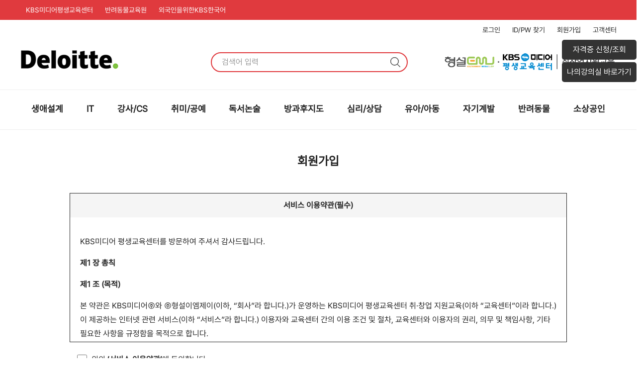

--- FILE ---
content_type: text/html; charset=UTF-8
request_url: https://deloitte.kbsostudy.com/main/member_join
body_size: 67902
content:
<!DOCTYPE html>
<html lang="ko">
	<head>
		<meta charset="UTF-8">
		<meta http-equiv="X-UA-Compatible" content="IE=edge">
		<!--meta name="viewport" content="width=1260"-->
		<meta name="viewport" content="width=device-width, initial-scale=1.0, user-scalable=no">
		<meta name="keyword" content="딜로이트 펫, pet, 취·창업지원교육, 온라인 교육, 오프라인 교육, 취업, 창업, 취창업, 취창업지원, 취창업지원교육, 바우처, 평생교육, 평생교육바우처, 서포터즈, 민간자격, 한국어, KBS한국어, KBS미디어평생교육원, KBS미디어평생교육센터, 이라이프, 이라이프엠, elifem, 반려동물교육원, 타로카드, 캘리그라피, 손글씨, 외국어, 반려동물, 1인미디어, 자격증, 국가공인, 재테크, 부동산, 금융, 자기계발, 요리, 스피치, 면접, 강아지, 고양이, 음악, 대학, 특성화, 형설, 형설EMJ, 이엠제이, 교육, 에듀, EDU, 교육서비스, KBS한국어능력시험, KBSKLT, 외국인을 위한 KBS 한국어능력시험, kbsklt, KBS한국어, 한국어능력시험, 자격과정">
		<meta name="description" content="딜로이트 이라이프엠(elifeM) 온/오프라인 전문 교육기관 - One stop study">
		<meta name="googlebot" content="딜로이트 이라이프엠(elifeM) 온/오프라인 전문 교육기관 - One stop study" />

		<meta property="og:title" content="KBS미디어평생교육센터">
		<meta property="og:type" content="website">
		<meta property="og:site_name" content="사이트명">
		<meta property="og:url" content="https://deloitte.kbsostudy.com">
		<meta property="og:image" content="/assets/images/logo/kbsostudy_ogImg.png"> <!-- OG이미지경로 -->
		<meta property="og:image:width" content="400">
		<meta property="og:image:height" content="210">
		<meta property="og:description" content="이라이프엠(elifeM) 온/오프라인 전문 교육기관 - One stop study"> <!-- 카카오톡 에나옴 --->

		<title>딜로이트 취·창업지원교육</title>
		<link href="/assets/images/logo/favicon.ico" rel="shortcut icon" title="Site Icon" type="image/x-icon">
		<link href="/assets/images/logo/favicon.ico" rel="icon" title="Site Icon" type="image/x-icon">
		<link href="/assets/images/logo/favicon.ico" rel="icon" type="image/vnd.microsoft.icon"/>
		
		<link rel="stylesheet" href="/assets/css/common.css?v=20260117193944">
		<link rel="stylesheet" href="/assets/css/sub.css?v=20260117193944">
		<link rel="stylesheet" href="/assets/css/main.css?v=20260117193944">
		<link rel="stylesheet" href="/assets/css/responsive.css?v=20260117193944">
		<link rel="stylesheet" href="https://use.fontawesome.com/releases/v5.6.3/css/all.css" crossorigin="anonymous">
		<script src="/assets/js/main.js"></script>
		<script src="/assets/js/jquery-3.6.0.min.js"></script>
		<script src="/assets/js/ostudy.js?v=20260117193944"></script>
				<!-- 네이버 사이트 연관 채널 -->
	<span itemscope="" itemtype="http://schema.org/Organization">
	<link itemprop="url" href="https://www.kbsostudy.com">
	<a itemprop="sameAs" href="https://instagram.com/kbselife_official"></a>
	<a itemprop="sameAs" href="https://blog.naver.com/kbselife"></a>
	<a itemprop="sameAs" href="https://www.facebook.com/kbselife"></a>
	<a itemprop="sameAs" href="https://www.youtube.com/channel/UCwO84g2VCY_3vo_NT5mxYeA"></a>
	<a itemprop="sameAs" href="https://tv.naver.com/kbselife"></a>
	<a itemprop="sameAs" href="https://pf.kakao.com/_MhXpxl"></a>
	</span>
		
		<!-- Link Swiper's CSS -->
		<link rel="stylesheet" href="https://www.kbselife.com/assets/swiper/swiper-bundle.min.css" />
		<!-- Swiper JS -->
		<script src="https://www.kbselife.com/assets/swiper/swiper-bundle.min.js"></script>
		<!-- Initialize Swiper -->


		<script src="https://code.jquery.com/jquery-3.6.0.js" integrity="sha256-H+K7U5CnXl1h5ywQfKtSj8PCmoN9aaq30gDh27Xc0jk=" crossorigin="anonymous"></script>
		<!-- slick slide CSS -->
		<link rel="stylesheet" type="text/css" href="../assets/css/slick/slick.css"/>
		<link rel="stylesheet" type="text/css" href="../assets/css/slick/slick-theme.css"/>
		<!-- slick slide JS -->
		<script type="text/javascript" src="https://code.jquery.com/jquery-1.11.0.min.js"></script>
		<script type="text/javascript" src="https://code.jquery.com/jquery-migrate-1.2.1.min.js"></script>
		<script type="text/javascript" src="../assets/js/slick.js"></script>
		<!-- Global site tag (gtag.js) - Google Analytics -->
		<script async src="https://www.googletagmanager.com/gtag/js?id=G-RWMHC90992"></script>
		<script>
		  window.dataLayer = window.dataLayer || [];
		  function gtag(){dataLayer.push(arguments);}
		  gtag('js', new Date());

		  gtag('config', 'G-RWMHC90992');
		</script>
		
	</head>

	<body>
		<header id="header">
		
			<!-- 최상단 사이트 링크 및 SNS 링크 -->
			<div class="top_link_wrap">
				<div class="top_link">
					<ul>
						<li><a href="https://www.kbselife.com/" class="txt_s" target="_blank" alt="" title="KBS미디어 평생교육센터 바로가기">KBS미디어평생교육센터</a></li>
						<li><a href="https://www.kbselife.com/pages/lecture_landing.php?ctgry_id=7" class="txt_s" target="_blank" alt="" title="KBS미디어 평생교육센터 반려동물교육원 바로가기">반려동물교육원</a></li>
						<!--li><a href="https://edu.klt.or.kr/" class="txt_s" target="_blank" alt="" title="KBS한국어능력시험 온라인 교육센터 바로가기">KBS한국어능력시험</a></li-->
						<li><a href="https://www.kbsklt.com/" class="txt_s" target="_blank" alt="" title="외국인을 위한 KBS한국어 바로가기">외국인을위한KBS한국어</a></li>
					</ul>
				</div>
			</div>

			<!-- 상단 로그인아웃 -->
			<div class="top_loginout_wrap">
				<div class="top_loginout">
										<ul>
						<li><a href="/main/member_login">로그인</a></li>
						<li><a href="/main/member_find">ID/PW 찾기</a></li>
						<li><a href="/main/member_join">회원가입</a></li>
						<li><a href="/main/cs_notice">고객센터</a></li>
					</ul>
									</div>
			</div>

			<!-- 상단 로고, 검색창 -->
			<form id="form_search" name="form_search" method="post">
				<div class="top_main_wrap">
					<div class="top_main">
						<div class="top_main_lt">
							<a href="/"><img src="https://files.kbsklt.com/ostudy/202304113551_1682476551_1.png" alt="사이트 로고" title="메인 홈으로"></a>
						</div>
						<div class="top_main_ct">
							<input type="text" class="inp_txt inp_search" id="search_txt" name="search_txt" value="" onkeypress="enterkey()"  placeholder="검색어 입력" class="value_check">
							<button type="button" class="inp_search_btn" onclick="search()">검색</button>
						</div>
						<div class="top_main_rt">
							<a href="http://www.emj.co.kr/" target="_blank"><img src="../assets/images/logo/emj_elife_ostudy_logo.png" alt="사이트 로고" title="형설이엠제이 홈페이지 바로가기"></a>
						</div>
					</div>
				</div>
			</form>
			
			<!--상단 바로가기 버튼 고정 링크 -->
			<div class="dr_go_wrap">
				<div class="dr_go"><a href="/main/my_certi" class="txt_m">자격증 신청/조회</a></div>
				<div class="dr_go"><a href="/main/my_page" class="txt_m">나의강의실 바로가기</a></div>				
			</div>
			
			<!-- GNB 메뉴 시작 -->
			<nav class="main_menu_wrap">
				<div class="main_menu">
					<ul class="main_ul">
						<li>
							<a href="/main/lecture_list?ctgry_id=187">생애설계</a>
							<ul class="sub_ul">
								<li>
									<a href="/main/lecture_detail?lecture_id=10442">생애설계</a>
								</li>
							</ul>
						</li>
						<li><a href="/main/lecture_list?ctgry_id=128">IT</a>
							<ul class="sub_ul">
								<li><a href="/main/lecture_detail?lecture_id=10126">빅데이터전문가</a></li>
								<li><a href="/main/lecture_detail?lecture_id=10127">사물인터넷지도사</a></li>
								<li><a href="/main/lecture_detail?lecture_id=10128">소프트웨어교육지도사</a></li>
								<li><a href="/main/lecture_detail?lecture_id=10130">정보보호관리사</a></li>
								<li><a href="/main/lecture_detail?lecture_id=10124">코딩지도사</a></li>
								<li><a href="/main/lecture_detail?lecture_id=10132">타다크래프트(3D코딩)</a></li>
							</ul>
						</li>
						<li><a href="/main/lecture_list?ctgry_id=129">강사/CS</a>
							<ul class="sub_ul">
								<li><a href="/main/lecture_detail?lecture_id=10166">CS강사</a></li>
								<li><a href="/main/lecture_detail?lecture_id=10121">병원코디네이터</a></li>
								<li><a href="/main/lecture_detail?lecture_id=10167">병원코디네이터CS</a></li>
								<li><a href="/main/lecture_detail?lecture_id=10158">안전지도사</a></li>
								<li><a href="/main/lecture_detail?lecture_id=10129">장애인식개선<br>프로그램지도사</a></li>
							</ul>
						</li>
						<li><a href="/main/lecture_list?ctgry_id=130">취미/공예</a>
							<ul class="sub_ul">
								<li><a href="/main/lecture_detail?lecture_id=10237">바리스타</a></li>
								<li><a href="/main/lecture_detail?lecture_id=10241">보드게임지도사</a></li>
								<li><a href="/main/lecture_detail?lecture_id=10156">색종이접기지도사</a></li>
								<li><a href="/main/lecture_detail?lecture_id=10123">와인소믈리에</a></li>
								<li><a href="/main/lecture_detail?lecture_id=10159">종이접기지도사</a></li>
								<li><a href="/main/lecture_detail?lecture_id=10146">캘리그라피지도사</a></li>
								<li><a href="/main/lecture_detail?lecture_id=10147">클레이아트전문가</a></li>
								<li><a href="/main/lecture_detail?lecture_id=10254">타로상담전문가</a></li>
								<li><a href="/main/lecture_detail?lecture_id=10160">펠트공예지도사</a></li>
								<li><a href="/main/lecture_detail?lecture_id=10161">폼아트지도사</a></li>
								<li><a href="/main/lecture_detail?lecture_id=10162">풍선아트지도사</a></li>
								
							</ul>
						</li>
						<li><a href="/main/lecture_list?ctgry_id=131">독서논술</a>
							<ul class="sub_ul">
								<li><a href="/main/lecture_detail?lecture_id=10152">글쓰기지도사</a></li>
								<li><a href="/main/lecture_detail?lecture_id=10125">독서논술지도사</a></li>
								<li><a href="/main/lecture_detail?lecture_id=10136">독서지도사</a></li>
								<li><a href="/main/lecture_detail?lecture_id=10150">NIE전문가</a></li>
							</ul>
						</li>
						<li><a href="/main/lecture_list?ctgry_id=132">방과후지도</a>
							<ul class="sub_ul">
								<li><a href="/main/lecture_detail?lecture_id=10154">방과후돌봄교실지도사</a></li>
								<li><a href="/main/lecture_detail?lecture_id=10139">방과후지도사</a></li>
								<li><a href="/main/lecture_detail?lecture_id=10145">자기주도학습코치상담사</a></li>
								<li><a href="/main/lecture_detail?lecture_id=10148">토의토론지도사(디베이트코치)</a></li>
								<li><a href="/main/lecture_detail?lecture_id=10149">학교안전지도사</a></li>
							</ul>
						</li>
						<li><a href="/main/lecture_list?ctgry_id=133">심리/상담</a>
							<ul class="sub_ul">
								<li><a href="/main/lecture_detail?lecture_id=10134">가족심리상담사</a></li>
								<li><a href="/main/lecture_detail?lecture_id=10151">감정코칭지도사</a></li>
								<li><a href="/main/lecture_detail?lecture_id=10135">노인심리상담사</a></li>
								<li><a href="/main/lecture_detail?lecture_id=10165">도형심리상담전문가</a></li>
								<li><a href="/main/lecture_detail?lecture_id=10168">문학심리상담사</a></li>
								<li><a href="/main/lecture_detail?lecture_id=10138">미술심리상담지도사</a></li>
								<li><a href="/main/lecture_detail?lecture_id=10140">부모교육지도사</a></li>
								<li><a href="/main/lecture_detail?lecture_id=10169">분노조절상담지도사</a></li>
								<!--li><a href="/main/lecture_detail?lecture_id=10170">실버케어지도사</a></li-->
								<li><a href="/main/lecture_detail?lecture_id=10171">심리상담사</a></li>
								<li><a href="/main/lecture_detail?lecture_id=10172">아동심리상담사</a></li>
								<li><a href="/main/lecture_detail?lecture_id=10174">음악심리상담사</a></li>
								<li><a href="/main/lecture_detail?lecture_id=10175">인성지도사</a></li>
							</ul>
						</li>
						<li><a href="/main/lecture_list?ctgry_id=134">유아/아동</a>
							<ul class="sub_ul">
								<li><a href="/main/lecture_detail?lecture_id=10137">동화구연지도사</a></li>
								<li><a href="/main/lecture_detail?lecture_id=10141">손유희지도사</a></li>
								<li><a href="/main/lecture_detail?lecture_id=10122">스토리텔링그림책지도사</a></li>
								<li><a href="/main/lecture_detail?lecture_id=10133">스토리텔링수학지도사</a></li>
								<li><a href="/main/lecture_detail?lecture_id=10142">아동미술지도사</a></li>
								<li><a href="/main/lecture_detail?lecture_id=10143">아동요리지도사</a></li>
								<li><a href="/main/lecture_detail?lecture_id=10173">아동폭력예방상담사</a></li>
								<li><a href="/main/lecture_detail?lecture_id=10131">주니어영어코칭지도사</a></li>
							</ul>
						</li>
						<li><a href="/main/lecture_list?ctgry_id=135">자기계발</a>
							<ul class="sub_ul">
								<li><a href="/main/lecture_detail?lecture_id=10153">마케팅기획전문가</a></li>
								<li><a href="/main/lecture_detail?lecture_id=10155">방송SNS콘텐츠전문가</a></li>
								<li><a href="/main/lecture_detail?lecture_id=10157">쇼핑몰관리사</a></li>
								<li><a href="/main/lecture_detail?lecture_id=10144">이미지메이킹</a></li>
								<li><a href="/main/lecture_detail?lecture_id=10164">정리수납전문가</a></li>
								<li><a href="/main/lecture_detail?lecture_id=10163">프레젠테이션전문가</a></li>
								<li><a href="/main/lecture_detail?lecture_id=10344">소셜미디어콘텐츠 크리에이터</a></li>
							</ul>
						</li>
						<li><a href="/main/lecture_list?ctgry_id=164">반려동물</a>
							<ul class="sub_ul">
								<li><a href="/main/lecture_detail?lecture_id=10242">반려동물관리사</a></li>
								<li><a href="/main/lecture_detail?lecture_id=10243">반려조관리사</a></li>
							</ul>
						</li>
						<li><a href="/main/lecture_list?ctgry_id=184">소상공인</a>
							<ul class="sub_ul">
								<li><a href="/main/lecture_detail?lecture_id=10417">핵심교육</a></li>
								<li><a href="/main/lecture_detail?lecture_id=10418">심화교육</a></li>
								<li><a href="/main/lecture_detail?lecture_id=10454">O2O 플랫폼 활용 전략</a></li>
								<li><a href="/main/lecture_detail?lecture_id=10451">국내 온라인 쇼핑몰 공략 기술</a></li>
								<li><a href="/main/lecture_detail?lecture_id=10453">라이브 커머스 전략</a></li>
								<li><a href="/main/lecture_detail?lecture_id=10446">성공스토리를 통한 온라인 사업 진출 성공 노하우 인터뷰</a></li>
								<li><a href="/main/lecture_detail?lecture_id=10449">온라인 마케팅 전략</a></li>
								<li><a href="/main/lecture_detail?lecture_id=10450">온라인 사업관리 및 정책활용</a></li>
								<li><a href="/main/lecture_detail?lecture_id=10447">온라인 장사 준비전략</a></li>
								<li><a href="/main/lecture_detail?lecture_id=10448">온라인 점포운영 기술</a></li>
								<li><a href="/main/lecture_detail?lecture_id=10452">온라인 홍보 기술</a></li>
							</ul>
						</li>
					</ul>
				</div>
			</nav>
			<!-- // GNB메뉴 끝 -->
			
		</header>
		
		<div id="m_container">
			<button type="button" class="m_menu_btn"><i class="fas fa-bars"></i></button>
			<!-- 모바일 메뉴 -->
			<div class="m_menu_wrap">
				<nav id="m_menu">
					<ul class="m_menu_list">
												<div>
							<li><a href="/main/member_login">로그인</a></li>
							<li><a href="/main/member_join">회원가입</a></li>
							<li><a href="/main/member_find">ID/PW찾기</a></li>
						</div>
											</ul>
					<ul class="m_menu_list">
						<li><a class="stress bold">교육과정분류</a></li>
						<li><a href="/main/lecture_list?ctgry_id=187">생애설계</a></li>
						<li><a href="/main/lecture_list?ctgry_id=128">IT</a></li>
						<li><a href="/main/lecture_list?ctgry_id=129">강사/CS</a></li>
						<li><a href="/main/lecture_list?ctgry_id=130">취미/공예</a></li>
						<li><a href="/main/lecture_list?ctgry_id=131">독서/논술</a></li>
						<li><a href="/main/lecture_list?ctgry_id=132">방과후지도</a></li>
						<li><a href="/main/lecture_list?ctgry_id=133">심리/상담</a></li>
						<li><a href="/main/lecture_list?ctgry_id=134">유아/아동</a></li>
						<li><a href="/main/lecture_list?ctgry_id=135">자기계발</a></li>
						<li><a href="/main/lecture_list?ctgry_id=164">반려동물</a></li>
						<li><a href="/main/lecture_list?ctgry_id=184">소상공인</a></li>
					</ul>
					<ul class="m_menu_list">
						<li><a class="stress bold">고객센터</a></li>
						<li><a href="/main/cs_notice">공지사항</a></li>
						<li><a href="/main/cs_faq">자주하는질문(FAQ)</a></li>
						<li><a href="/main/cs_counsel">1:1 문의</a></li>
					</ul>
				</nav>
			</div>
		</div>		
		
<script>

	function search(){
		var fm = document.form_search;
		fm.target = "_self";
		fm.action = "/main/search";
		fm.submit();
	}

	function enterkey() {

		if (window.event.keyCode == 13) {
			search();
		}
	}
	
</script>		
		<main>
			<div class="section_wrap">
				<div class="section">
					<div class="mem_ttl_wrap">
						<p class="txt_2xl">회원가입</p>
					</div>
				</div>
			</div>


<script>
//	alert("취창업지원교육 프로그램에 오신것을 환영 합니다. \n현재 시스템 이전중에 있습니다.\n개선사항 : \n1. 시스템 환경개선. \n2. 동영상뷰어 개선. \n3. 온라인 자격증 발급등\n\n오픈일시 : 17일(화요일) 09시부터 오픈 됩니다.\n사용에 불편을 드려서 대단히 죄송합니다.");
//	document.location.href="/";
</script>	
		
			<form id="form1" name="form1" method="post">
			<div class="section_wrap">
				<!-- 서비스 이용약관 시작 -->
				<div class="section">
					<div class="join_wrap">
						<div class="join_wrap_ttl">
							<p class="txt_m bold">서비스 이용약관(필수)</p>
						</div>
						<!-- 서비스 이용약관 본문 -->
						<div class="join">
							<p class="txt_m">KBS미디어 평생교육센터를 방문하여 주셔서 감사드립니다.</p>
							<p class="txt_m bold">제1 장 총칙</p>
							<p class="txt_m bold">제1 조 (목적)</p>
							<p class="txt_m">
								본 약관은 KBS미디어㈜와 ㈜형설이엠제이(이하, “회사”라 합니다.)가 운영하는 KBS미디어 평생교육센터 취·창업 지원교육(이하 “교육센터”이라 합니다.)이 제공하는 인터넷 관련 
								서비스(이하 “서비스”라 합니다.) 이용자와 교육센터 간의 이용 조건 및 절차, 교육센터와 이용자의 권리, 의무 및 책임사항, 기타 필요한 사항을 규정함을 목적으로 합니다.
							</p>
							
							<p class="txt_m bold">제2 조 (약관 등의 명시와 설명 및 개정)</p>
							<p class="txt_m">
								1. 교육센터는 본 약관의 내용을 초기 서비스 화면에 게시합니다.<br>
								2. 교육센터는 약관의 규제에 관한 법률, 거래기본법, 전자서명법, 정보통신망이용촉진 및 정보보호 등에 관한 법률, 방문판매 등에 관한 법률, 소비자법 등의 관련법 안에서 본 약관을 개정할 수 있습니다.<br>
								3. 교육센터의 약관 개정 시 적용일자 및 개정사유를 명시하여 현행 약관과 함께 교육센터의 초기화면에 그 적용일자 7일 전부터 적용일자 전일까지 공지합니다.<br>
								4. 회원은 변경된 약관에 동의하지 않을 경우 회원 탈퇴(해지)를 요청할 수 있으며, 변경된 약관의 효력 발생일로부터 7일 이후에도 거부의사를 표시하지 아니하고 서비스를 계속 사용할 경우 약관의 변경 사항에 동의한 것으로 간주됩니다.<br>
								5. 본 약관에서 정하지 아니한 사항과 본 약관의 해석에 관하여는 약관의 변경 사항에 동의한 것으로 간주됩니다.
							</p>
							
							<p class="txt_m bold">제3 조 (용어의 정의)</p>
							<p class="txt_m">
								1. 이용자: 회원가입 여부를 불문하고 교육센터가 제공하는 서비스 이용자를 말합니다.<br>
								2. 가입: 교육센터가 제공하는 신청서 양식에 해당 정보를 기입하고, 본 약관에 동의하여 서비스 이용계약을 완료시키는 절차입니다.<br>
								3. 회원: 교육센터에 개인정보의 제공 및 등록을 한 자로서, 교육센터의 정보 및 서비스를 계속적으로 이용할 수 있는 자를 말합니다.<br>
								4. 아이디(ID): 회원의 식별 및 서비스 이용을 위하여 회원이 선정한 문자와 숫자의 조합을 말합니다.<br>
								5. 비밀번호(PW): 회원이 통신상의 자신의 개인정보보호를 위하여 회원 자신이 선정한 문자와 숫자의 조합을 말합니다.<br>
								6. 탈퇴(해지): 교육센터 또는 회원이 이용계약을 해지하는 것을 말합니다.<br>
								7. 개인정보: 개인에 대한 신상정보로서 이름과 연락처 등의 사항에 의하여 회원을 식별할 수 있는 정보(다른 정보와 결합하여 식별할 수 있는 경우를 포함)를 말합니다.<br>
								8. 서비스의 중지: 정상이용 중 교육센터가 정한 일정한 요건에 따라 일정 기간 동안 서비스의 제공을 중지하는 것을 말합니다.
							</p>
							
							<p class="txt_m bold">제2 장 이용계약의 성립 및 해지</p>
							<p class="txt_m bold">제4 조 (이용계약의 성립)</p>
							<p class="txt_m">
								1. 이용계약은 이용자가 본 약관 내용에 대한 동의와 이용신청에 대하여 교육센터의 이용승낙으로 성립합니다.<br>
								2. 본 약관에 대한 동의는 이용신청 당시 해당 교육센터의 ‘위의 이용약관에 동의하십니까?’라는 물음에 이용자가 ‘동의함’버튼을 누름으로써 의사표시를 합니다.
							</p>
							
							<p class="txt_m bold">제5 조 (회원가입)</p>
							<p class="txt_m">
								1. 회원가입은 신청자가 온라인으로 교육센터가 제공하는 소정의 가입신청 양식에서 요구하는 사항을 기록하여 가입을 완료하는 것으로 성립됩니다.<br>
								2. 교육센터는 다음 각 호에 해당하는 경우 그 사유가 해소될 때까지 이용계약 성립을 유보할 수 있습니다.<br>
								① 서비스 관련 제반 용량이 부족한 경우<br>
								② 기술상 장애 사유가 있는 경우<br>
								3. 이용신청자는 다음 사항을 준수하여야 합니다.<br>
								① 타인 명의를 사용하여 기재할 수 없습니다.<br>
								② 가입신청 양식의 내용은 가입당시 현재의 사실과 일치해야 합니다.<br>
								③ 사회의 안녕, 질서 또는 미풍양속을 저해할 목적으로의 신청은 불가합니다.<br>
								④ 등록 양식 또는 그 내용에 변경이 생긴 경우 현재의 사실과 일치하는 완전한 정보로 갱신해야 합니다.<br>
								⑤ 사실과 일치하지 않거나 잘못 입력한 개인정보로 발생하는 오류에 대한 책임은 회원에게 있습니다.<br>
								⑥ 이용신청자가 제공한 정보가 부정확하거나 현재의 사실과 일치하지 않는 경우, 또는 그러하다고 의심할 수 있는 객관적인 사실이 있는 경우 서비스 이용을 제한할 수 있습니다.<br>
								4. 만 14세 미만의 어린이는 부모 등 법정 대리인의 동의를 얻은 후에 서비스 이용을 신청하여야 합니다. 또한 만 19세 미만의 이용자가 유료 서비스를 이용하고자 하는 경우에도 이와 같습니다.
							</p>
							
							<p class="txt_m bold">제6 조 (회원 정보의 변경)</p>
							<p class="txt_m">
								1. 교육센터의 회원 ID는 원칙적으로 변경이 불가하며, 부득이한 사유로 인하여 변경 하고자 하는 경우에는 해당 ID를 해지하고 재가입해야 합니다.
								(단, 재가입 시 기존구매내역은 관계 법령에서 정한 보유기간이 경과하면 지체 없이 삭제됩니다.)<br>
								2. 회원 ID는 다음 각 호의 사유에 해당하는 경우, 회원 또는 교육센터의 요청으로 변경할 수 있습니다.<br>
								① 회원 ID가 이용자의 전화번호, 연락처 등으로 등록되어 회원의 사생활을 침해할 우려가 있는 경우<br>
								② 타인에게 혐오감을 주거나, 미풍양속에 저해되는 경우<br>
								③ 기타 교육센터의 합당한 사유가 있는 경우
							</p>
							
							<p class="txt_m bold">제7 조 (회원 탈퇴 및 자격 상실 등)</p>
							<p class="txt_m">
								1. 회원은 회원 본인이 교육센터의 서비스 또는 전자우편을 통하여 언제든지 탈퇴를 요청할 수 있으며, 교육센터는 즉시 회원탈퇴를 처리합니다.<br>
								2. 회원이 다음 각 호의 사유에 해당하는 경우, 교육센터는 사전 통지 없이 회원 자격을 제한 및 정지시키거나, 기간을 정하여 서비스 이용의 일부를 중지 및 제한할 수 있습니다.<br>
								① 가입 신청 시에 허위 내용을 등록한 경우<br>
								② 다른 사람의 교육센터 이용을 방해하거나 그 정보를 도용하는 등 전자상거래 질서를 위협하는 경우<br>
								③ 교육센터에서 제공되는 정보를 변경하는 등 교육센터의 운영을 방해한 경우<br>
								④ 법령 또는 본 약관이 금지하거나 미풍양속에 반하는 행위를 하는 경우<br>
								- 다른 회원의 ID를 부정하게 사용하는 행위<br>
								- 교육센터로부터 특별한 권한을 부여받지 않고 교육센터의 클라이언트 프로그램을 변경하거나 교육센터의 서버를 해킹하는 등의 행위<br>
								- 다른 회원에 대한 개인정보를 동의 없이 수집, 저장, 공개하는 행위<br>
								- 범죄와 결부된다고 객관적으로 판단되는 행위<br>
								- 기타 관련 법령에 위배되거나 교육센터가 정한 이용조건에 위배되는 경우<br>
								- 타인의 명예를 손상시키거나 불이익을 주는 경우<br>
								3. 교육센터가 회원의 자격을 제한 정지시킨 후, 동일한 행위가 2회 이상 반복되거나 30일 이내에 그 사유가 시정되지 아니하는 경우 교육센터는 회원자격을 상실시킬 수 있습니다.<br>
								4. 교육센터가 회원자격을 상실시키는 경우에는 회원 등록 내용을 말소합니다. 이 경우 회원에게 이를 통지하고, 회원등록 말소 전에 최소한 30일 이상의 기간을 정하여 소명할 기회를 부여합니다.<br>
								5. 교육센터는 회원자격을 상실하고 등록이 말소된 회원이 다시 이용신청을 하는 경우 일정기간 그 승낙을 제한할 수 있습니다.
							</p>
							
							<p class="txt_m bold">제3 장 서비스 이용</p>
							<p class="txt_m bold">제8 조 (서비스 이용시간)</p>
							<p class="txt_m">
								1. 서비스의 이용은 연중무휴 1일 24시간을 원칙으로 합니다. 다만, 교육센터의 업무상 또는 보수점검, 교체, 고장 등 기술상의 이유로 서비스의 전부 또는 일부가 일시적으로 중지될 수 있습니다. 
								이러한 경우 교육센터는 사전 또는 사후 이를 공지합니다.<br>
								2. 교육센터는 서비스를 특정범위로 분할하여 각 범위별로 이용 가능시간을 별도로 지정할 수 있습니다. 다만 이 경우, 그 내용을 사전에 공지합니다.
							</p>
							
							<p class="txt_m bold">제9 조 (서비스의 내용)</p>
							<p class="txt_m">
								교육센터가 제공하는 서비스는 다음과 같습니다.<br>
								1. 교육센터 프로그램 정보<br>
								2. 인터넷 교육 콘텐츠(교재 포함)<br>
								3. 게시판<br>
								4. 그 외 다양한 부가서비스
							</p>
							
							<p class="txt_m bold">제10 조 (서비스의 요금)</p>
							<p class="txt_m">
								인터넷 교육 콘텐츠(교재 포함)를 제외한 기본적으로 교육센터에서 제공하는 프로그램 정보, 콘텐츠 정보, 게시판, 기타 부가서비스는 무료를 원칙으로 하며, 
								회원가입만으로도 이용하실 수 있습니다. 다만, 인터넷 교육 콘텐츠(교재 포함) 유료 서비스의 경우 각 콘텐츠별로 표시된 요금을 이용자가 지불하여야 이용할 수 있습니다.
							</p>
							
							<p class="txt_m bold">제11 조 (결제 취소 및 환불 규정)</p>
							<p class="txt_m">
								1. 교육센터의 부득이한 사정으로 유료 서비스를 지속할 수 없을 경우, 이용자가 이용요금을 요구할 시 이용자가 지정하는 계좌로 환불합니다. 단, 잔여이용료 환불 시 이는 교육센터가 규정한 환불 정책에 따릅니다.<br>
								2. 요금 선납 이용자가 유료 서비스 이용 신청을 취소하고자 하는 경우에는 취소 사유를 명기하여 본인이 직접 고객센터로 전화나 문의 게시판을 통하여 취소 신청할 수 있습니다.<br>
								3. 취소 또는 환불 신청을 받은 교육센터는 각 서비스의 각 인터넷 서비스에 명기된 환불 정책에 따라 취소 또는 환불 신청에 응할 수 있습니다. 단, 교육센터는 다음 각 호에 해당하는 경우 이용자의 환불 신청을 승낙하지 아니할 수 있습니다.<br>
								① 이용자의 실수로 이용기간 내에 서비스를 이용하지 못한 경우<br>
								② 환불 관련 제비용이 잔여 이용료를 초과할 경우<br>
								③ 서비스에서 탈퇴한 후 환불을 요구할 경우<br>
								④ 단시간 또는 일회성으로 이용할 수 있는 콘텐츠<br>
								⑤ 기타 정당한 환불 사유로 판명되지 않은 경우<br>
								4. 환불 신청에 따른 처리 소요 시간은 결제 수단에 따라 약 5영업일이 소요될 수 있으며, 환불 처리 기간이 길어질 경우 이용자에게 미리 공지하며, 이용자는 이에 대해 교육센터의 고의적 지연이 아닌 한 책임을 물을 수 없습니다.<br>
								5. 수강 취소 및 환불 규정은 다음 각 호가 적용됩니다.<br>
								① 집합교육 콘텐츠의 경우<br>
								환불기준표(평생교육법 시행령 별표3 학습비 반환기준 적용)
							</p>
							<table class="main_tbl refund_1_tbl">
								<tr>
									<th colspan="2">구분</th>
									<th>반환사유 발생일</th>
									<th>반환금액</th>
								</tr>
								<tr>
									<td colspan="2">1.제23조 제2항 제1호 및 제2호에 따른 반환사유의 경우</td>
									<td>수업을 할 수 없거나, 수업 장소를 제공할 수 없게 된 날</td>
									<td>이미 낸 학습비를 일할 계산한 금액</td>
								</tr>
								<tr>
									<td rowspan="6">2.제23조 제2항 제3호의 반환사유에 따른 경우</td>
									<td rowspan="4">가.학습비 징수기간이 1개월 이내인 경우</td>
									<td>수업시작 전</td>
									<td>이미 낸 학습비 전액</td>
								</tr>
								<tr>
									<td>총 수업시간의 1/3이 지나기 전</td>
									<td>이미 낸 학습비의 2/3 해당액</td>
								</tr>
								<tr>
									<td>총 수업시간의 1/2이 지나기 전</td>
									<td>이미 낸 학습비의 1/2 해당액</td>
								</tr>
								<tr>
									<td>총 수업시간의 1/2이 지난 후</td>
									<td>반환하지 아니함</td>
								</tr>
								<tr>
									<td rowspan="2">나. 학습비 징수기간이 1개월을 초과하는 경우</td>
									<td>수업시작 전</td>
									<td>이미 낸 학습비 전액</td>
								</tr>
								<tr>
									<td>수업시작 후</td>
									<td>반환사유가 발생한 그 달의 반환 대상 학습비(학습비 징수기간이 1개월 이내인 경우에 준하여 산출된 학습비를 말한다)와 나머지 달의 학습비 전액을 합산한 금액</td>
								</tr>
								<tr>
									<td>비고</td>
									<td colspan="3">총 수업시간은 학습비 징수기간 중의 총 수업시간을 말하며, 반환금액의 산정은 반환사유가 발생한 날까지 경과된 수업시간을 기준으로 한다.</td>
								</tr>
							</table>
							
							<!-- 모바일일 경우 -->
							<div class="refund_1_wrap">
								<div class="refund_1_list">
									<div>
										<p class="txt_m bold">구분</p>
										<p class="txt_m">1.제23조 제2항 제1호 및 제2호에 따른 반환사유의 경우</p>
									</div>
									<div>
										<p class="txt_m bold">반환사유 발생일</p>
										<p class="txt_m">수업을 할 수 없거나, 수업 장소를 제공할 수 없게 된 날</p>
									</div>
									<div>
										<p class="txt_m bold">반환금액</p>
										<p class="txt_m">이미 낸 학습비를 일할 계산한 금액</p>
									</div>
								</div>
								<div class="refund_1_list">
									<div>
										<p class="txt_m bold">구분</p>
										<p class="txt_m">2.제23조 제2항 제3호의 반환사유에 따른 경우<br>└ 가.학습비 징수기간이 1개월 이내인 경우</p>
									</div>
									<div>
										<p class="txt_m bold">반환사유 발생일</p>
										<p class="txt_m">수업시작 전</p>
										<p class="txt_m">총 수업시간의 1/3이 지나기 전	</p>
										<p class="txt_m">총 수업시간의 1/2이 지나기 전	</p>
										<p class="txt_m">총 수업시간의 1/2이 지난 후</p>
									</div>
									<div>
										<p class="txt_m bold">반환금액</p>
										<p class="txt_m">이미 낸 학습비 전액</p>
										<p class="txt_m">이미 낸 학습비의 2/3 해당액</p>
										<p class="txt_m">이미 낸 학습비의 1/2 해당액</p>
										<p class="txt_m">반환하지 아니함</p>
									</div>
								</div>
								<div class="refund_1_list">
									<div>
										<p class="txt_m bold">구분</p>
										<p class="txt_m">2.제23조 제2항 제3호의 반환사유에 따른 경우<br>└ 나. 학습비 징수기간이 1개월을 초과하는 경우</p>
									</div>
									<div>
										<p class="txt_m bold">반환사유 발생일</p>
										<p class="txt_m">수업시작 전</p>
										<p class="txt_m">수업시작 후</p>
									</div>
									<div>
										<p class="txt_m bold">반환금액</p>
										<p class="txt_m">이미 낸 학습비 전액</p>
										<p class="txt_m">반환사유가 발생한 그 달의 반환 대상 학습비(학습비 징수기간이 1개월 이내인 경우에 준하여 산출된 학습비를 말한다)와 나머지 달의 학습비 전액을 합산한 금액</p>
									</div>
								</div>
								<p class="txt_m">※ 총 수업시간은 학습비 징수기간 중의 총 수업시간을 말하며, 반환금액의 산정은 반환사유가 발생한 날까지 경과된 수업시간을 기준으로 한다.</p>
							</div>
							
							<p class="txt_m">② 온라인 콘텐츠의 경우</p>
							<div class="refund_2_wrap">
								<div>
									<p class="txt_m bold">학습 시작 전</p>
									<p class="txt_m">전액 환불</p>
								</div>
								<div>
									<p class="txt_m bold">학습 시작 후 7일 이내</p>
									<p class="txt_m">
										- 진도율 0%인 경우 : 전액 환불<br>
										- 진도율 10% 미만인 경우 : 10% 공제한 금액 환불<br>
										- 진도율 10% 이상인 경우 : 환불 불가
									</p>
								</div>
								<div>
									<p class="txt_m bold">학습 시작 후 7일 이후</p>
									<p class="txt_m">환불 불가</p>
								</div>
							</div>
							
							<p class="txt_m">
								(단, 교재가 포함된 패키지 상품의 경우 교재 대금은 환불 금액에서 제외됩니다.)<br>
								③ 교재 단품의 경우<br>
								- 출고 완료 후 10일 이내에 주문상품에 대해 신청이 가능하며, 홈페이지 또는 고객센터를 통하여 접수 가능합니다.<br>
								- 상품 하자가 아닌 이용자의 단순 변심 및 상품 훼손 시 환불이 불가하며, 환불 시 상품 택배비는 이용자 부담입니다.(착불 시 반송될 수 있습니다.)<br>
								- 보내주신 상품은 반품 담당자의 검수 후 상품에 이상이 없을 시 환불 처리됩니다.<br>
								④ 자격증의 경우<br>
								- 제작된 상품의 하자가 있지 않은 경우 결제 완료 후 환불은 불가합니다. (이는 온라인 자격증 상품에도 동일하게 적용됩니다.)<br>
								⑤ 용어 안내<br>
								- 결제일: 상품 구매를 결정하고 상품에 대한 대금을 지불한 날입니다.<br>
								- 학습 시작일: 상품 결제 완료 시 자동으로 수업이 시작된 시점을 말합니다.<br>
								- 진도율 : 해당 강좌의 총 동영상 시간 중 회원이 수강한 시간의 비율을 말합니다.<br>
								6. 교육센터는 이용대금의 결제와 동일한 방법으로 결제 대금을 환불해야 하며 동일한 방법으로 환불이 불가능할 때에는 이를 사전에 고지하여야 합니다.<br>
								7. 교육센터가 제공하는 서비스 중 유료로 파일을 다운로드 받는 상품의 경우, 다운로드 즉시 회수가 불가능하며 상품가치가 이용자에게 전달되는 상품이므로 원칙적으로 환불이 불가합니다.(교안 파일의 경우에도 이에 해당합니다.)<br>
								8. 교육센터는 과오금이 발생한 경우 이용대금 결제와 동일한 방법으로 결제대금 전액을 환불하여야 합니다. 다만, 동일한 방법으로 환불이 불가능할 때에는 이를 사전에 고지합니다.<br>
								또한, 회사는 회원이 주장하는 과오금에 대해 환불을 거부할 경우에 정당하게 이용대금이 부과되었음을 입증할 책임을 집니다.<br>
								9. 교육센터의 책임 있는 사유로 과오금이 발생한 경우, 교육센터가 과오금을 환불하는 데 소용되는 비용은 합리적인 범위 내에서 이용자가 부담합니다.<br>
								10. 교육센터는 과오금의 환불절차를 디지털콘텐츠이용자보호지침에 따라 처리합니다.
							</p>
							
							<p class="txt_m bold">제12 조 (정보의 제공 및 광고의 게재)</p>
							<p class="txt_m">
							1. 교육센터는 서비스의 운용과 관련하여 서비스 화면 등 교육센터에서 지정하는 위치에 광고 등을 게재할 수 있습니다.<br>
							2. 회원은 교육센터에서 제공하는 홈페이지 배너 광고 등에 대해 임의로 삭제, 비방과 기타 광고를 방해하는 행위를 할 수 없습니다.<br>
							3. 교육센터는 서비스 상에 게재되어 있는 광고주의 판촉활동에 회원이 참여하거나 거래의 결과로서 발생하는 모든 손실 또는 손해에 대해 책임을 지지 않습니다.
							</p>
							
							<p class="txt_m bold">제13 조 (서비스 제공의 중지 및 이용 제한)</p>
							<p class="txt_m">
								1. 무료 서비스의 경우, 교육센터는 필요에 따라 언제든지 서비스의 전부 또는 일부를 수정하거나 중단할 수 있으며, 이 경우 교육센터는 전자우편 또는 인터넷 홈페이지 등을 통하여 회원에게 즉시 이를 고지합니다.<br>
								2. 교육센터는 이용자가 본 약관의 내용에 위배되는 행동을 한 경우, 제7 조 2, 3항에 따라 서비스 이용을 제한 및 중지할 수 있습니다.
							</p>
							
							<p class="txt_m bold">제14 조 (지적소유권의 보호)</p>
							<p class="txt_m">
								1. 교육센터가 작성한 저작물에 대한 저작권 및 기타 지적재산권은 모두 교육센터에 귀속합니다.<br>
								2. 회원은 서비스를 이용하여 얻은 정보를 가공, 판매하는 행위 등 서비스에 게재된 자료를 상업적으로 이용할 수 없습니다.<br>
								3. 교육센터가 제공하는 모든 콘텐츠 및 서비스에 대하여 회원이 본 사이트 이외의 공간에서 단순 링크의 방법이나 기타 전자적인 방법을 통하여 복제, 전송, 배포하는 등의 행위는 상업적 목적 여부를 불문하고 금지됩니다.<br>
								4. 교육센터는 본 약관에 따라 회원에게 귀속된 저작권을 사용하는 경우 당해 회원에게 통보하여야 합니다.
							</p>
							
							<p class="txt_m bold">제15 조 (교육센터의 의무)</p>
							<p class="txt_m">
								1. 교육센터는 법령과 본 약관이 금지하거나 미풍양속에 반하는 행위를 하지 않으며, 지속적, 안정적으로 서비스를 제공하기 위해 노력할 의무가 있습니다.<br>
								2. 교육센터는 회원의 개인 신상 정보를 본인의 승낙 없이 타인에게 누설, 배포하지 않습니다. 다만, 전기통신 관련법령 등 관계 법령에 의하여 관계 국가기관 등의 요구가 있는 경우에는 그러지 아니합니다.<br>
								3. 교육센터는 이용자가 안전하게 서비스를 이용할 수 있도록 이용자의 개인정보 보호를 위한 보안시스템을 갖추어야 합니다.<br>
								4. 교육센터는 이용자의 귀책 사유로 인한 서비스 이용 장애에 대하여 책임을 지지 않습니다.<br>
								5. 교육센터는 서비스와 관련한 회원의 불만사항이 접수되는 경우 이를 즉시 처리하여야 하며, 즉시 처리가 곤란한 경우 그 사유와 처리 일정을 서비스 또는 전자우편을 통하여 해당 회원에게 통지하여야 합니다.
							</p>
							
							<p class="txt_m bold">제16 조 (이용자의 의무)</p>
							<p class="txt_m">
								1. 회원 가입 시에 요구되는 정보는 정확하게 기입하여야 합니다. 또한 이미 제공된 정보가 정확한 정보가 되도록 유지, 갱신하여야 하며, 회원은 자신의 ID 및 비밀번호를 제3자가 이용하게 해서는 안 됩니다.<br>
								2. 회원은 교육센터의 사전 승낙 없이 서비스를 이용하여 어떠한 영리행위도 할 수 없으며, 법에 저촉되는 자료를 배포 또는 게재할 수 없습니다.<br>
								3. 회원은 관계 법령, 본 약관의 규정, 이용 안내 및 서비스 상에 공지한 주의사항 등 교육센터가 통지하는 사항을 준수하여야 하며, 기타 교육센터의 업무에 방해되는 행위를 하여서는 안 됩니다.<br>
								4. 회원은 교육센터가 “개인정보처리방침”에 의하여 책임을 지는 경우를 제외하고, 본인의 ID와 비밀번호를 유지 관리할 책임이 있으며 본인의 ID와 비밀번호를 사용하여 발생하는 모든 결과에 대해 전적인 책임이 있습니다. 
								또한 본인의 ID와 비밀번호가 본인의 승낙 없이 사용되었을 경우 즉시 교육센터에 통보하여야 합니다.<br>
								5. 회원은 서비스의 이용과 관련하여 다음 각 호의 행위를 하여서는 안 됩니다.<br>
								① 서비스를 이용하여 얻은 정보를 교육센터의 사전 승낙 없이 복사, 복제, 변경, 번역, 출판, 방송, 전송, 전시 기타의 방법으로 사용하거나 타인에게 제공하는 행위<br>
								② 서비스와 게시판에 음란물을 게재 또는 음란 사이트를 링크하거나 유포 등 사회질서를 해치는 행위<br>
								③ 타인의 명예를 훼손하거나 모욕하는 행위, 타인의 특허, 상표, 영업비밀, 저작권, 기타 지적재산권 등의 권리를 침해하는 내용을 게시, 게재, 전자우편 또는 기타의 방법으로 전송하는 행위<br>
								④ 해킹 또는 컴퓨터 바이러스의 유포 행위<br>
								⑤ 타인의 의사에 반하여 광고성 정보 등 일정한 내용을 게시, 게재, 전자우편 또는 기타의 방법으로 지속적으로 전송하는 행위<br>
								⑥ 다른 회원의 ID를 부정 사용하는 행위(한 ID로 여러명이 동시 접속하는 경우 포함)<br>
								⑦ 다른 회원의 개인정보를 수집, 저장, 유포하는 행위<br>
								⑧ 회사의 직원이나 운영자를 가장하거나 사칭하는 행위<br>
								⑨ 서비스를 통해 전송된 콘텐츠의 발신인을 위조하는 행위<br>
								⑩ 서비스에 게시된 정보의 변경<br>
								⑪ 서비스를 통한 스토킹(Stalking), 기타 타인을 괴롭히는 행위<br>
								⑫ 서비스의 운영에 지장을 주거나 줄 우려가 있는 일체의 행위, 기타 관계 법령에 위배되는 행위<br>
								6. 5항의 각 호를 위반하는 행위를 하였을 경우 경고 조치 후 개선되지 않을 시 법적 조치가 진행됩니다.
							</p>
							
							<p class="txt_m bold">제17 조 (양도금지)</p>
							<p class="txt_m">회원은 서비스의 이용권한, 기타 이용 계약상 지위를 타인에게 양도, 증여할 수 없으며, 이를 담보로 제공할 수 없습니다.</p>
							
							<p class="txt_m bold">제18 조 (게시물 또는 내용물의 삭제)</p>
							<p class="txt_m">
								1. 게시물에 대한 저작권을 포함한 모든 권리 및 책임은 이를 게시한 회원에게 있으며 교육센터는 교육센터의 서비스 내에 게재권을 갖습니다.<br>
								2. 교육센터는 회원이 서비스에 게시, 게재하거나 서비스를 통해 전송, 수신한 내용물 및 그 결과에 대하여 책임지지 않으며, 아래 사항에 해당하는 경우 게시물을 임의로 삭제할 수 있습니다.<br>
								① 본 서비스 약관에 위배되거나 불법, 음란, 저속하다고 판단되는 게시물을 게시한 경우<br>
								② 타 회원 또는 제3자를 비방하거나, 프라이버시를 침해하거나, 중상모략으로 명예를 손상시키는 내용인 경우, 허위사실 유포 등으로 정신적•물질적 피해를 입힌 경우<br>
								③ 서비스의 안정적인 운영에 지장을 주거나 줄 우려가 있는 경우<br>
								④ 범죄행위에 관련된다고 판단되는 내용인 경우<br>
								⑤ 교육센터의 지적재산권, 타인의 지적재산권 등 기타 권리를 침해하는 내용인 경우<br>
								⑥ 특정제품의 선전 등 기타 상용목적으로 게시되는 내용인 경우<br>
								⑦ 입력된 정보를 무단 개조하는 경우<br>
								⑧ 타 회원의 ID, 비밀번호를 도용하는 경우<br>
								⑨ 교육센터가 규정한 게시판의 원칙 및 목적에 맞지 않는 사이버 시위 및 도배 목적 등 성격에 부합하지 않는 경우<br>
								⑩ 교육센터에서 규정한 게시기간을 초과한 경우<br>
								⑪ 사적인 정치적 판단이나, 종교적 견해의 내용으로 교육센터의 서비스 성격에 부합하지 않는다고 판단하는 경우<br>
								⑫ 공공질서 및 미풍양속에 위반되는 내용인 경우<br>
								⑬ 기타 관계 법령에 위반된다고 판단되는 경우
							</p>
							
							<p class="txt_m bold">제5 장 개인정보보호</p>
							<p class="txt_m bold">제19 조 (교육센터의 보안관리)</p>
							<p class="txt_m">
								교육센터는 이용자의 정보 수집 시 구매계약 이행에 필요한 최소한의 정보를 수집합니다. 아래 사항을 필수사항으로 하며, 그 외 사항은 선택사항으로 합니다. 교육센터는 이용자의 개인정보가 분실, 도난, 
								누출, 변조 또는 훼손되지 않도록 안전성 확보에 필요한 조치를 강구합니다. 다만, 회원이 게시판에 email, 채팅 등 온라인상에서 자발적으로 제공하는 개인정보는 다른 사람이 수집하여 사용할 가능성이 있으며 
								이러한 위험에 대해 모든 책임은 개인에게 있으며, 교육센터는 일체의 책임을 지지 않습니다.<br>
								1. 이름<br>
								2. 아이디<br>
								3. 비밀번호<br>
								4. E-mail<br>
								5. 휴대폰 번호<br>
								6. SMS, E-mail 정보 수신여부<br>
								7. 주소
							</p>
							
							<p class="txt_m bold">제20 조 (교육센터의 회원 정보사용에 대한 동의와 철회)</p>
							<p class="txt_m">
								1. 회원의 개인정보에 대해서는 교육센터의 서비스에서 제공하는 개인정보처리방침이 적용됩니다.<br>
								2. 교육센터는 교육센터가 제공하는 서비스를 이용하는 회원을 대상으로 해당 서비스의 양적, 질적 향상을 위하여 회원의 개인 식별이 가능한 개인정보를 회원의 동의를 받아 이를 수집, 이용할 수 있습니다.<br>
								3. 교육센터가 수집하는 개인정보는 서비스의 제공에 필요한 최소한으로 하되, 필요한 경우 더 자세한 정보를 요구할 수 있습니다.<br>
								4. 회원이 제공한 개인정보는 회원의 동의 없이 제3자에게 누설하거나 제공하지 않습니다. 단, 교육센터는 관련 법률에 어긋나지 않는 한 제휴사를 통해 회원에게 제공되는 서비스의 질을 향상시킬 목적이나 
								통계 작성 또는 시장 조사 등을 위하여 필요한 정보를 공유할 수 있습니다.<br>
								5. 교육센터는 회원들이 교육센터 및 제휴 업체의 서비스를 편리하게 이용할 수 있도록 하기 위해 회원 정보를 제휴 업체에 제공할 수 있습니다. 이 경우 교육센터는 사전에 공지하며 이에 동의하지 않는 회원은 
								등록을 취소할 수 있습니다. 다만, 계속 이용하는 경우 동의하는 것으로 간주합니다.<br>
								6. 회원은 교육센터에 제공한 개인정보의 수집과 이용에 대한 동의를 철회할 수 있습니다.<br>
								7. 회원은 언제든지 본인의 개인정보를 열람하고 변경사항을 정정할 수 있습니다.<br>
								8. 전기통신사업법 등 법률 규정에 의해 국가 기관의 요구가 있는 경우, 수사상 목적이 있거나 정보통신윤리위원회의 요청이 있는 경우 기타 관계 법령 절차에 따른 정보제공 요청이 있는 경우 회원 정보가 제공될 수 있습니다.<br>
								9. 교육센터는 서비스를 통해 회원의 컴퓨터에 쿠키를 전송할 수 있습니다. 회원은 쿠키 수신을 거부하거나 쿠키 수신에 대해 경고하도록 브라우저 설정을 변경할 수 있습니다. 
								다만, 서비스에 링크된 웹사이트들이 개인정보를 수집하는 행위에 대해서는 교육센터가 책임지지 않습니다.
							</p>
							
							<p class="txt_m bold">제21 조 (교육센터의 개인정보 수집 및 이용목적)</p>
							<p class="txt_m">
								1. 회원에게 제공되는 서비스의 양적, 질적 향상과 사이트 기획 시<br>
								2. 회원 정보를 이용한 비용 청구<br>
								3. 회원 정보를 이용한 마케팅<br>
								4. 제공된 개인정보는 당해 이용자의 동의 없이 목적외의 이용이나 제3자에게 제공할 수 없습니다. 다만, 다음 각 호의 경우는 예외로 합니다.<br>
								① 배송업무상 배송업체에게 배송에 필요한 최소한의 이용자의 정보(성명, 주소, 전화번호)를 알려주는 경우<br>
								② 통계작성, 학술연구 또는 시장조사를 위하여 필요한 경우로서 특정 개인을 식별할 수 없는 형태로 제공하는 경우<br>
								③ 재화 등의 거래에 따른 잔금정산을 위하여 필요한 경우<br>
								④ 도용방지를 위하여 본인확인이 필요한 경우<br>
								⑤ 법률의 규정 또는 법률에 의하여 필요가 불가피한 사유가 발생한 경우
							</p>
							
							<p class="txt_m bold">제22 조 (개인정보 보유 및 이용기간)</p>
							<p class="txt_m">
								1. 교육센터는 회원의 개인정보를 탈퇴하기 전까지 보유합니다.<br>
								2. 회원은 본인이 탈퇴하기 전까지 교육센터에서 제공하는 서비스를 이용할 수 있습니다. 단, 본 서비스 약관에 위배되는 경우는 예외로 합니다.<br>
								3. 수집목적 또는 제공받은 목적이 달성된 경우 파기를 원칙으로 하고 있으나, 상법, 전자상거래 등에서의 소비자보호에 관한 법률, 국세기본법 등 법령의 규정에 의하여 보존할 필요성이 있는 경우에는 
								개인정보를 보호할 수 있습니다. 교육센터의 개인정보 보유근거 및 기간은 다음과 같습니다.<br>
								① 계약 또는 청약철회 등에 관한 기록: 5년<br>
								② 대금결제 및 재화 등의 공급에 관한 기록: 5년<br>
								③ 소비자의 불만 또는 분쟁처리에 관한 기록: 3년<br>
								④ 불건전한 서비스 이용에 따른 사법기관 수사의뢰 및 다른 회원을 보호하기 위한 경우: 1년<br>
								⑤ 계정 압류자: 2년<br>
								⑥ 단순 가입‧탈퇴를 반복하는 재가입 방지를 위한 경우: 6개월<br>
								⑦ 탈퇴 시 포인트 등의 잔여분이 있는 경우: 정산완료 시까지 보유
							</p>
							<p class="txt_m bold">제6 장 기타</p>
							<p class="txt_m bold">제23 조 (손해배상)</p>
							<p class="txt_m">
								1. 교육센터는 무료로 제공되는 서비스와 관련하여 회원이나 이용자에게 어떠한 손해가 발생하더라도 교육센터는 이에 대하여 일체의 책임을 부담하지 않습니다.<br>
								2. 교육센터는 제휴사가 취급하는 상품 또는 용역에 대하여 책임을 지지 않습니다.
							</p>
							
							<p class="txt_m bold">제24 조 (면책조항)</p>
							<p class="txt_m">
								1. 교육센터는 천재지변, 전쟁 및 기타 이에 준하는 불가항력으로 인하여 서비스를 제공할 수 없는 경우에는 서비스 제공에 대한 책임이 면제됩니다.<br>
								2. 교육센터는 기간통신 사업자가 전기통신 서비스를 중지하거나 정상적으로 제공하지 아니하여 손해가 발생한 경우 책임이 면제됩니다.<br>
								3. 교육센터는 서비스용 설비의 보수, 교체, 정기점검, 공사 등 부득이한 사유로 발생한 손해에 대한 책임이 면제됩니다.<br>
								4. 교육센터는 서비스 이용과 관련하여 이용자의 고의, 과실로 인하여 발생한 손해에 대한 책임을 부담하지 않습니다.<br>
								5. 교육센터는 서비스에 표출된 어떠한 의견이나 정보에 대해 확신이나 대표할 의무가 없으며 회원이나 제3자에 의해 표출된 의견을 승인하거나 반대하거나 수정하지 않습니다. 
								교육센터는 어떠한 경우라도 이용자가 서비스에 담긴 정보에 의존해 얻은 이득이나 입은 손해에 대해 책임이 없습니다.<br>
								6. 교육센터는 회원간 또는 회원과 제3자 간에 서비스를 매개로 하여 물품거래 혹은 금전적 거래 등과 관련하여 어떠한 책임도 부담하지 아니하고, 
								회원이 서비스의 이용과 관련하여 기대하는 이익이나 손해에 관하여 책임을 부담하지 않습니다.<br>
								7. 교육센터는 회원이 서비스를 이용하여 기대하는 손익이나 서비스를 통하여 얻은 자료로 인한 손해에 관하여 책임을 지지 않으며, 회원이 본 서비스에 게재한 정보, 자료, 사실의 신뢰도 등 내용에 관하여는 책임을 지지 않습니다.<br>
								8. 교육센터는 서비스 이용과 관련하여 이용자에게 발생한 손해 중 이용자의 고의, 과실에 의한 손해에 대하여 책임을 부담하지 않습니다.<br>
								9. 교육센터는 교육센터가 제공한 서비스가 아닌 가입자 또는 기타 유관기관이 제공하는 서비스 내용상의 정확성, 완전성 및 질을 보장하지 않습니다. 
								따라서 교육센터는 이용자가 위 내용을 이용함으로 인하여 입게 된 모든 종류의 손실이나 손해에 대하여 책임을 부담하지 않습니다. 
								또한 교육센터는 이용자가 서비스를 이용하며 타 이용자로 인해 입게 되는 정신적 피해에 대하여 보상할 책임을 지지 않습니다.<br>
								10. 회원이 본 약관의 규정을 위반함으로 인하여 교육센터에 손해가 발생하게 되는 경우, 회원은 교육센터에 발생되는 모든 손해를 배상하여야 하며, 동 손해로부터 교육센터를 면책시켜야 합니다.<br>
								11. 교육센터는 서비스에서 제공되는 웹페이지, 게시판의 게시물 등이 보유되는 기간, 송수신할 수 있는 게시물의 최대 크기, 회원에게 할당되는 최대 디스크 공간 등 
								일반 사용에 대한 제한을 할 수 있습니다. 또한 일정기간 동안 활동이 없는 휴면상태의 ID를 해지할 수 있습니다.
							</p>
							
							<p class="txt_m bold">제25 조 (분쟁의 해결)</p>
							<p class="txt_m">
								1. 교육센터와 회원은 서비스 관련하여 발생한 분쟁을 원만하게 해결하기 위하여 필요한 모든 노력을 하여야 합니다.<br>
								2. 모든 노력에도 불구하고 소송이 제기될 경우, 교육센터의 본사 소재지 관할 법원을 전속 관할 법원으로 합니다.
							</p>
							
							<p class="txt_m bold">제26 조 (법률의 적용)</p>
							<p class="txt_m">회원의 서비스 사용으로 발생되는 모든 법적 문제는 대한민국 관계 법령의 적용을 받습니다.</p>
							
							<p class="txt_m bold">[부칙]</p>
							<p class="txt_m">1. 이 약관은 2021년 1월 1일부터 시행합니다.</p>
						</div>

					</div>
					<div class="chkbox_wrap">
						<div>
							<input type="checkbox" id="agree01" name="agree01" value="01" class="inp_chkbox" onClick="ckAgree()">
							<label for="agree01"> 위의 <strong>‘서비스 이용약관’</strong>에 동의합니다.</label>
						</div>
					</div>
				</div>

				<!-- 개인정보수집이용안내 시작 -->
				<div class="section">
					<div class="join_wrap">
						<div class="join_wrap_ttl">
							<p class="txt_m bold">개인정보 수집·이용안내(필수)</p>
						</div>
						<!-- 개인정보수집이용안내 본문 -->
						<div class="join">
							<p class="txt_m bold">수집하는 개인정보의 항목 및 수집방법</p>
							<p class="txt_m">
								1. 수집항목<br>
								“KBS미디어평생교육센터 취·창업 지원교육(이하 ’회사‘)”는 “이용자” 여러분에게 다양하고 편리한 서비스를 제공하기 위하여 아래와 같은 개인정보를 수집하고 있습니다.<br>
								① 필수정보 : 아이디, 비밀번호, 이름, 생년월일, 이메일, 휴대폰번호, SMS/이메일 수신동의, 본인확인에 필요한 정보(DI)<br>
								② 선택정보: 성별, 전화번호, 주소, 사진<br>
								③ 서비스 이용과정이나 사업처리 과정에서 아래와 같은 정보가 생성되어 수집될 수 있습니다.<br>
								④ IP주소, 쿠키, 방문일시, 서비스 이용 기록, 불량 이용 기록, 기기정보<br>
								2. 개인정보 수집방법<br>
								① 홈페이지, 서면양식, 팩스, 전화, 상담게시판, 이메일, 이벤트 응모, 배송요청<br>
								② 협력업체로부터의 제공
							</p>
							
							<p class="txt_m bold">개인정보의 수집 및 이용목적</p>
							<p class="txt_m">
								1. 회원제 서비스 이용에 따른 본인확인, 개인식별, 불량회원의 부정 이용방지와 비인가 사용방지, 가입 의사 확인, 가입 및 가입횟수 제한, 만14세 미만 아동 개인정보 수집 시 
								법정 대리인 동의 여부 확인, 추후 법정 대리인 본인확인, 분쟁 조정을 위한 기록보존, 불만 처리 등 민원처리, 고지사항 전달<br>
								2. 서비스 제공에 관한 계약 이행 및 서비스 제공에 따른 요금 정산, 콘텐츠 제공, 물품 배송 또는 청구서 등 발송, 본인 인증, 구매 및 요금결제, 특정 맞춤 서비스 제공<br>
								3. 콘텐츠 등 기존 서비스 제공, 인구통계학적 분석, 서비스 방문 및 이용기록분석, 서비스 이용에 대한 통계, 서비스 개선에 활용
							</p>
							
							<p class="txt_m bold">개인정보의 보유 및 이용기간</p>
							<p class="txt_m">
								회사는 개인정보 수집 및 이용에 관한 동의 후 1년간 개인정보를 보유하고 이후 해당 정보를 지체 없이 파기합니다. 단, 법률에 의해 보존의무가 있는 경우에는 법령이 지정한 일정기간동안 보존합니다.<br>
								※ 이용자는 개인정보의 수집·이용목적에 대한 동의를 거부할 수 있으며, 동의 거부시 "교육센터"에 회원가입이 되지 않으며, "교육센터"에서 제공하는 서비스를 이용할 수 없습니다.
							</p>
						</div>
					</div>
					<div class="chkbox_wrap">
						<div>
							<input type="checkbox" id="agree02" value="01" class="inp_chkbox" onClick="ckAgree()">
							<label for="agree02">위의 <strong>‘개인정보 수집·이용안내’</strong>에 동의합니다.</label>
						</div>
					</div>
					<div class="chkbox_wrap" style="border-top: 1px dashed #222;">
						<div>
							<input type="checkbox" id="agree03" name="agree03" value="03" class="inp_chkbox" onClick="ckAll()">
							<label for="agree03"> <strong> '서비스 이용약관'</strong> 및 <strong>'개인정보 수집·이용안내’</strong>에 모두 동의합니다.</label>
						</div>
					</div>
					<div class="btn_wrap_ct">
						<button type="button" onClick="goForm()" class="btn_wide">회원정보 입력</a>
					</div>
				</div>
			</div>
			</form>
		</main>
		
		
		<!-- 푸터 -->
		<footer id="footer">
			<div class="section">
				<div class="footer_list">
					<ul>
						<li><a href="/main/introduction">교육센터 소개</a></li>
						<li><a href="/main/member_agree">이용약관</a></li>
						<li><a href="/main/member_privacy" class="bold">개인정보처리방침</a></li>
						<li><a href="/main/certi_management">자격관리기관</a></li>
						<li><a href="/main/contactUs">오시는 길</a></li>
						<li><a href="/main/whole_lecture_list">전체과정보기</a></li>
						
						<!-- 한국수력원자력일 경우 -->
					</ul>			
				</div>
				<div class="footer_info">
					<!--ul>
						<li>주소: 서울특별시 마포구 매봉산로 45 KBS미디어센터 케이비에스미디어(주)</li>
						<li>|</li>
						<li>사업자등록번호: 116-81-40951</li>
						<li>|</li>
						<li>대표자: 이상우</li>
						<li>|</li>
						<li>통신판매업신고: 마포-07183</li>
						<li>|</li>
						<li>개인정보보호책임자: 정규식</li>
					</ul-->
					<ul>
						<li>주소: 서울특별시 마포구 월드컵북로 402 KGIT 상암센터 1212호 (주)형설이엠제이</li>
						<li>|</li>
						<li>사업자등록번호: 220-87-39788</li>
						<li>|</li>
						<li>대표자: 장진혁</li>
						<li>|</li>
						<li>통신판매업신고: 2014-서울마포-0821</li>
						<li>|</li>
						<li>개인정보보호책임자: 김정원</li>
					</ul>
					<ul class="mgb_20">
						<li>[원격평생교육시설 신고] 서울특별시 서부교육지원청 제2018-1호</li>
						<li>|</li>
						<li>Copyright ⓒ Hyungseul EMJ All Rights Reserved.</li>
					</ul>
				</div>
				<div class="footer_sns">
					<ul>
						<li><a href="https://www.instagram.com/kbselife_official/" target="_blank" alt="" title="인스타그램"><img src="../assets/images/icon/sns_icon_01.png" alt="인스타그램"></a></li>
						<li><a href="https://www.facebook.com/kbselife/" target="_blank" alt="" title="페이스북"><img src="../assets/images/icon/sns_icon_02.png" alt="페이스북"></a></li>
						<li><a href="https://blog.naver.com/kbselife" target="_blank" alt="" title="네이버블로그"><img src="../assets/images/icon/sns_icon_03.png" alt="네이버블로그"></a></li>
						<li><a href="https://pf.kakao.com/_MhXpxl" target="_blank" alt="" title="카카오채널"><img src="../assets/images/icon/sns_icon_04.png" alt="카카오톡채널"></a></li>
						<li><a href="https://www.youtube.com/channel/UCwO84g2VCY_3vo_NT5mxYeA" target="_blank" alt="" title="유튜브"><img src="../assets/images/icon/sns_icon_05.png" alt="유튜브"></a></li>
						<li><a href="https://tv.naver.com/kbselife" target="_blank" alt="" title="네이버TV"><img src="../assets/images/icon/sns_icon_06.png" alt="네이버TV"></a></li>
					</ul>
				</div>
			</div>
		</footer>
	</body>
</html>

		<script>

			function goForm(){
				var agree01 = $("#agree01").is(':checked');
				var agree02 = $("#agree02").is(':checked');
				var agree03 = $("#agree03").is(':checked');

				if(!agree01){
					alert('서비스 이용약관에 동의하셔야 합니다.');
					return;
				}

				if(!agree02){
					alert('개인정보 수집·이용에 동의하셔야 합니다.');
					return;
				}

				$("#form1").attr("action","/main/member_register").submit();

			}


			function ckAll(){
				if($("#agree03").is(':checked')){
					$('#agree01').prop('checked',true);
					$('#agree02').prop('checked',true);
				}else{
					$('#agree01').prop('checked',false);
					$('#agree02').prop('checked',false);				
				}
			}

			function ckAgree(){
				
				var agree01 = $("#agree01").is(':checked');
				var agree02 = $("#agree02").is(':checked');
				if(agree01 && agree02){
					$('#agree03').prop('checked',true);
				}

			}
		</script>

--- FILE ---
content_type: text/css
request_url: https://deloitte.kbsostudy.com/assets/css/common.css?v=20260117193944
body_size: 10111
content:
/************************************************************************************************************************/
/* 설정 초기화 */

@charset "utf-8";

* {-webkit-box-sizing: border-box; -moz-box-sizing: border-box; box-sizing: border-box;}
:after, :before {-webkit-box-sizing: border-box; -moz-box-sizing: border-box; box-sizing: border-box;}

@font-face {
    font-family: 'InfinitySans-RegularA1';
    src: url('https://cdn.jsdelivr.net/gh/projectnoonnu/noonfonts_20-04@2.1/InfinitySans-RegularA1.woff') format('woff');
    font-weight: normal;
    font-style: normal;
	font-size: 16px;
}

@font-face {
    font-family: 'Pretendard-Regular';
    src: url('https://cdn.jsdelivr.net/gh/Project-Noonnu/noonfonts_2107@1.1/Pretendard-Regular.woff') format('woff');
    font-weight: 400;
    font-style: normal;
	font-size: 16px;
}

html {overflow-y: scroll;}
html, body, div, span, applet, object, iframe, h1, h2, h3, h4, h5, h6, p, blockquote, pre,
a, abbr, acronym, address, big, cite, code, del, dfn, em, img, ins, kbd, q, s, samp, small,
strike, strong, sub, sup, tt, var, b, u, i, center, dl, dt, dd, ol, ul, li, fieldset, form,
label, legend, table, caption, tbody, tfoot, thead, tr, th, td, input, textarea, button,
article, aside, canvas, details, embed, figure, figcaption, footer, header, menu, select,
nav, main, output, ruby, section, summary, time, mark, audio, video {margin: 0; padding: 0; box-sizing: border-box;}

body, div, p, a, ul, ol, li, input, select, label, textarea, button, table, th, td, dl, dt, dd {
	/*font-family: Noto, "Noto Sans KR", "맑은 고딕", Malgun Gothic, "돋움", Dotum, "굴림", Gulim, Tahoma, Verdana, AppleGothic, UnDotum, sans-serif;*/
	font-family: 'Pretendard-Regular', 'InfinitySans-RegularA1', 'Noto Sans KR','Open Sans', AppleGothic, helvetica, sans-serif;
	line-height: 1.75rem; font-size: 1.000rem; /*word-break: keep-all;*/ color: #222;
}

header, main, footer {display: block; position: relative; width: 100%; height: auto;}
hgroup, article, nav, figure, figcaption, canvas, section, time {display: block;}
ol, ul {list-style: none;}
table {border-collapse: collapse;}
button {cursor: pointer;}
label {cursor: pointer;}

a {
	color: inherit;
	text-decoration: none;
	-webkit-transition: all 0.25s ease-in-out;
	   -moz-transition: all 0.25s ease-in-out;
		-ms-transition: all 0.25s ease-in-out;
		 -o-transition: all 0.25s ease-in-out;
			transition: all 0.25s ease-in-out;
}
a:hover, a:active {
	-webkit-transition: all 0.25s ease-in-out;
	   -moz-transition: all 0.25s ease-in-out;
		-ms-transition: all 0.25s ease-in-out;
		 -o-transition: all 0.25s ease-in-out;
			transition: all 0.25s ease-in-out;
}

::-webkit-input-placeholder {color: #999;}
:-moz-placeholder {color: #999;}
::-moz-placeholder {color: #999;}
:-ms-input-placeholder {color: #999;}
:placeholder-shown {color: #999;}

/* input type 속성 설정 */
.inp_txt, .inp_pwd {width: 100%; min-height: 40px; padding: 0 10px; border: 1px solid #eee;}
.inp_radio, .inp_chkbox {position: relative; top: 5px; width: 20px; height: 20px; margin: 0 5px;}

/* selectbox 속성 설정 */
.select_box {width: 100%; min-width: 120px; max-width: 200px; min-height: 40px; outline: none; border: 1px solid #eee; padding-left: 10px;}
.select_box:focus-visible {border: 2px solid #222;}

/* textarea 속성 설정 */
.textarea {width: 100%; min-height: 150px; padding: 10px; border: 1px solid #eee; resize: vertical;}
.textarea_m {width: 100%; min-height: 50px; padding: 10px; border: 1px solid #eee; resize: vertical;}


/* input 밑줄 추가 */
.add_bdr_btm {border: none; border-bottom: 1px solid #222;}

/* input 상하단 여백 추가 */
.add_mg_top {margin-top: 10px;}
.add_mg_btm {margin-bottom: 10px;}


/* 폰트 기본 설정 */
.txt_xs {font-size: 0.750rem;} /* 12px */
.txt_s {font-size: 0.875rem;} /* 14px */
.txt_m {font-size: 1.000rem;} /* 16px */
.txt_l {font-size: 1.125rem;} /* 18px */
.txt_xl {font-size: 1.250rem;} /* 20px */
.txt_2xl {font-size: 1.500rem;} /* 24px */
.txt_3xl {font-size: 1.875rem;} /* 30px */
.txt_4xl {font-size: 2.250rem;} /* 36px */

/* 폰트 효과 설정 */
.line {text-decoration: underline;}
.bold {font-weight: 700;}
.red {color: #f00;}
.gray {color: #999;}
.indent {text-indent: 0.750em;}
.stress {color: #e03a3e;}
.clear {content: ""; display: block; clear: both;}
.pointer {cursor: pointer;}

.left {text-align: left;}
.center {text-align: center;}
.right {text-align: right;}

/* 너비 설정 */
.w_10 {width: 10%;}
.w_20 {width: 20%;}
.w_30 {width: 30%;}
.w_40 {width: 40%;}
.w_50 {width: 50%;}
.w_60 {width: 60%;}
.w_70 {width: 70%;}
.w_80 {width: 80%;}
.w_90 {width: 90%;}
.w_100 {width: 100%;}
.w_300 {width: 300px;}

/* 상하좌우 여백 설정 */
.mgt_10 {margin-top: 10px;}
.mgt_20 {margin-top: 20px;}
.mgt_30 {margin-top: 30px;}
.mgt_50 {margin-top: 50px;}
.mgt_100 {margin-top: 100px;}
.mgr_10 {margin-right: 10px;}
.mgr_20 {margin-right: 20px;}
.mgr_30 {margin-right: 30px;}
.mgr_50 {margin-right: 50px;}
.mgr_100 {margin-right: 100px;}
.mgb_10 {margin-bottom: 10px;}
.mgb_20 {margin-bottom: 20px;}
.mgb_30 {margin-bottom: 30px;}
.mgb_50 {margin-bottom: 50px;}
.mgb_100 {margin-bottom: 100px;}
.mgl_10 {margin-left: 10px;}
.mgl_20 {margin-left: 20px;}
.mgl_30 {margin-left: 30px;}
.mgl_50 {margin-left: 50px;}
.mgl_100 {margin-left: 100px;}


/************************************************************************************************************************/

/* 버튼 기본 설정 */
.btn_wrap {width: 100%; margin-top: 30px;}
.btn_wrap_lt, .btn_wrap_ct, .btn_wrap_rt {width: 100%; margin-top: 30px;}
.btn_wrap_lt {text-align: left;}
.btn_wrap_ct {text-align: center;}
.btn_wrap_rt {text-align: right;}
.btn {
	background: #333; color: #fff; min-height: 40px; padding: 0px 20px; margin: 5px;
	border: none; border-radius: 5px; cursor: pointer; transition: all 0.25s; letter-spacing: -0.3px;
}
.btn:active, .btn:hover, .btn:focus {background: #e03a3e; color: #fff;}

.btn_gray {
	background: #eee; color: #222; min-height: 40px; padding: 0px 20px; margin: 5px;
	border: none; border-radius: 5px; cursor: pointer; transition: all 0.25s; letter-spacing: -0.3px;
}
.btn_gray:active, .btn_gray:hover, .btn_gray:focus {background: #ccc;}

.btn_wide {
	background: #333; color: #fff; width: 100%; max-width: 400px; min-height: 50px;
	border: none; border-radius: 5px; cursor: pointer; transition: all 0.25s; letter-spacing: -0.3px;
}
.btn_wide:active, .btn_wide:hover, .btn_wide:focus {background: #e03a3e; color: #fff;}


/************************************************************************************************************************/

/* 참고사항 박스 */
.refer_wrap {width: 100%; height: auto; padding: 20px; margin: 20px 0; background: #f5f5f5;}
.refer_wrap_lt, .refer_wrap_ct, .refer_wrap_rt {width: 100%; height: auto; padding: 20px; margin: 20px 0; background: #f5f5f5;}
.refer_wrap_lt {text-align: left;}
.refer_wrap_ct {text-align: center;}
.refer_wrap_rt {text-align: right;}


/************************************************************************************************************************/

/* 테이블 - 기본형 */
.main_tbl, .tbl_view, .tbl_write {width: 100%; height: auto; border-top: 1px solid #222; border-bottom: 1px solid #222;}
.main_tbl tr, .tbl_view tr, .tbl_write tr {border-bottom: 1px solid #eee;}
.main_tbl tr:last-child, .tbl_view tr:last-child, .tbl_write tr:last-child {border-bottom: 1px solid #222;}
.main_tbl th, .main_tbl td {font-size: 1.000rem; min-height: 50px; padding: 10px; vertical-align: middle; text-align: center;}
.main_tbl th {background: #f5f5f5;}
.main_tbl td {background: #fff;}

/* 테이블 - 내용보기 */
.tbl_view td {text-align: left;}
.tbl_view ul li {display: inline-block; margin-right: 30px;}
.tbl_view ul li span {color: #222; margin-left: 10px;}
.tbl_view .tbl_view_detail {padding: 20px;}
.tbl_view .tbl_view_detail img {max-width: 100%; height: auto;}


/* 테이블 - 내용쓰기 */
.tbl_write th, .tbl_write td {min-height: 50px;}
.tbl_write th {width: 20%;}
.tbl_write td {text-align: left;}
.tbl_write .radio_box {display: flex; flex-flow: row wrap; justify-content: flex-start; align-items: center; min-height: 70px;}
.tbl_write .radio_box div {display: inline-block; margin-right: 20px;}

/* 테이블 - 내용보기 - 답변글 */
.tbl_reply {width: 100%; margin-top: 100px; padding: 20px; border-top: 1px solid #e03a3e; background: #fff;}


/************************************************************************************************************************/
/* modal popup setting */

/* 모달 팝업 기본 설정 : bg + show → pop_wrap → pop */

.modal_bg {position: fixed; top: 0; left: 0; width: 100%; height: 100vh; background: rgba(0, 0, 0, .7);	z-index: -1; opacity: 0; display: none;}
.modal_bg_show {z-index: 999; opacity: 1; transition: all 0.25s;}

.modal_wrap {position: relative; width: 100%; height: 100%;}
.modal_pop {width: 90%; max-width: 1200px; height: auto; position: absolute; top: 50%; left: 50%; transform: translate(-50%, -40%); background: #fff; padding: 30px;}
.modal_bg_show .modal_pop {transform: translate(-50%, -50%); transition: all 0.25s;}
.modal_pop .btn_close_wrap {position: absolute; top: 30px; right: 30px; z-index: 999;}
.modal_pop .ttl_wrap {text-align: center; padding: 20px 0;}

.pop_management .modal_pop, .pop_reject .modal_pop {max-width: 600px;}


/************************************************************************************************************************/

/* 섹션 영역 기본 설정(기본 단 설정) */
.section_wrap {position: relative; width: 100%; height: auto; margin-bottom: 50px;}
.section_wrap:first-child {margin-top: 50px;}
.section_wrap:last-child {margin-bottom: 100px;}
.section {position: relative; width: 100%; max-width: 1260px; margin: 0 auto; padding-left: 30px; padding-right: 30px;}



--- FILE ---
content_type: text/css
request_url: https://deloitte.kbsostudy.com/assets/css/responsive.css?v=20260117193944
body_size: 17867
content:

/************************************************** Desktop **************************************************/
/* 미디어 쿼리 */
@media (max-width: 1280px) {	

	/* main - 슬라이드 */
	.main_slide, .main_slide .swiper-slide img {height: 350px;}
	
	/* main - 슬라이드 하단 미니게시판 기본 설정 */
	.mini_board:first-child {width: 40%;}
	.mini_board:last-child {width: 58%;}
	
}


/************************************************** Large Tablet - landscape **************************************************/
@media (max-width: 1024px) {	
	
	/* header - 상단 로고, 검색창 */
	.top_main_lt {width: 32%;}
	.top_main_ct {width: 33%;}
	.top_main_rt {width: 35%;}
	
	/* header - GNB메뉴 */
	.main_menu {padding: 0;}
	
	/* main - 슬라이드 */
	.main_slide, .main_slide .swiper-slide img {height: 300px;}
	
	/* main - 슬라이드 하단 미니게시판 기본 설정 */
	.mini_board:first-child {width: 36%;}
	.mini_board:last-child {width: 62%;}
	
	/* mypage - 나의 강의실 - 나의 시험 */
	.my_test_tbl th:nth-child(1) {width: 23%;}
	.my_test_tbl th:nth-child(2) {width: 9%;}
	.my_test_tbl th:nth-child(3) {width: 9%;}
	.my_test_tbl th:nth-child(4) {width: 9%;}
	.my_test_tbl th:nth-child(5) {width: 15%;}
	.my_test_tbl th:nth-child(6) {width: 11%;}
	.my_test_tbl th:nth-child(7) {width: 9%;}
	.my_test_tbl th:nth-child(8) {width: 15%;}
	
	/* member - 로그인 */
	.mem_login_wrap {width: 55%;}
	
}


/************************************************** Phone + Small Tablet - landscape **************************************************/
@media (max-width: 860px) {
	header, main, footer {top: 120px;}
	
	/* header */
	#header {position: fixed; top: 0; left: 0; width: 100%; background: #fff; border-bottom: 2px solid #e03a3e;}
	.top_loginout_wrap, .main_menu_wrap {display: none;}
	
	/* header - 최상단 링크바 */
	.top_link {padding-left: 20px; padding-right: 20px;}
	.top_link ul li a {font-size:0.813rem; padding: 13px;}
	
	/* header - 상단 로고, 검색창 */
	.top_main_wrap {height: 80px; padding-top: 0;}
	.top_main {height: 80px;}
	.top_main_lt {width: 50%; padding-left: 50px;}
	.top_main_ct {width: 46%;}
	.top_main_rt {display: none;}
	.top_main_lt img {max-height: 60px; top: 5px;}
	.m_menu_btn {display: block; top: 58px;}
	
	/* header - 퀵메뉴 */
	.dr_go_wrap {display: none;}
	
	/* main - 슬라이드 */
	.main_slide, .main_slide .swiper-slide img {height: 280px;}

	/* main - 멀티 강좌 배너 */
	.slide_bnn_wrap {width: 92%;}
	.slide_bnn_wrap .slide_bnn > div {min-height: 270px;}
	
	/* main - 고객센터 */
	.main_cs_wrap > div {width: 33.33%; min-height: 180px;}
	.main_cs_wrap > div.main_cs_txt {width: 100%;}
	.main_cs_wrap img {top: 10%;}
	.main_cs_wrap p.txt_m {top: 15%;}
	
	/* lecture - 강좌 리스트 */
	.lec_list_tbl {display: none;}
	.lec_list_wrap {display: block;}
	
	/* lecture - 강좌 상세보기 */
	.lec_smry_tbl td:nth-child(1) {width: 25%;}
	.lec_smry_tbl td:nth-child(2) {width: 50%;}
	.lec_smry_tbl td:nth-child(3) {width: 25%;}
	
	/* mypage - 수강 중인 강좌, 수강 종료 강좌, 나의 강의실 */
	.my_lec_tbl {display: none;}
	.my_lec_wrap {display: block;}
	.my_lec_list div {width: 33.33%;}
	
	/* mypage - 나의 시험 */
	.my_test_tbl {display: none;}
	.my_test_wrap {display: block;}
		
	/* mypage - 나의 강의실 - 강좌 커리큘럼 */
	.lec_curri_view_tbl {display: none;}
	.lec_curri_view_wrap {display: block;}
	
	/* mypage - 자격정보 - 온라인/실물 자격증, 확인서 발급 */
	.my_certi_tbl {display: none;}
	.my_certi_wrap {display: block;}
	
	/* mypage - 주문정보 - 결제진행 */
	.my_cart_pay_tbl {display: none;}
	.my_cart_pay_wrap {display: block;}
	
	/* mypage - 주문정보 - 가상계좌 발급현황 */
	.virtual_acc_tbl {display: none;}
	.virtual_acc_wrap {display: block;}
	
	/* mypage - 주문정보 - 지난 결제내역 */
	.my_past_tbl {display: none;}
	.my_past_wrap {display: block;}
	
	/* member - 로그인 */
	.mem_login_wrap {width: 70%;}
	
	/* member - ID/PW찾기 */
	.mem_find_wrap > div {width: 49%;}
	
	/* sub - 교육센터 소개 - 교육철학 */
	.intro2_list div {width: 100% !important; text-align: center; padding: 10px;}
	
	/* sub - 자격관리기관 */
	.certi_manage_tbl {display: none;}
	.certi_manage_wrap {display: block;}
	
}

/************************************************** Large Tablet - portrait **************************************************/
@media (max-width: 768px) {

	/* main - 슬라이드 */
	.main_slide, .main_slide .swiper-slide img {height: 220px;}
	
	/* main - 슬라이드 하단 미니게시판 기본 설정 */
	.mini_board:first-child, .mini_board:last-child {width: 100%;}
	.mini_board:first-child {margin-bottom: 20px;}
	.main_evt_wrap {min-height: 270px;}
	
	/* lecture - 강좌 상세보기 */
	.lec_smry_tbl tr {display: flex; flex-flow: row wrap; justify-content: space-between; align-items: center; border-bottom: 0 !important;}
	.lec_smry_tbl td {height: auto;}
	.lec_smry_tbl td:nth-child(1) {width: 45%;}
	.lec_smry_tbl td:nth-child(2) {width: 55%;}
	.lec_smry_tbl td:nth-child(3) {width: 100%;}
	
	/* mypage - 랜딩 페이지 */
	.my_landing_list {width: 48%; margin-bottom: 20px;}
	
	/* member - 회원가입, 회원정보수정, 배송정보입력 */
	.join_tbl .select_box {margin: 5px 0;}
	.join_tbl .w_60 {width: 90%;}
	.join_tbl .w_30 {width: 40%;}
	
	/* member - ID/PW찾기 */
	.mem_find_wrap {flex-flow: column; align-items: center;}
	.mem_find_wrap > div {width: 100%;}
	.mem_find_wrap > div:first-child {margin-bottom: 50px;}
	
	/* member - 개인정보처리방침 - 상단 리스트 */
	.terms_list_wrap ul {width: 100%;}
	
	/* member - 개인정보처리방침 - 담당자 */
	.charge_tbl {width: 100%;}
	.charge_tbl th {width: 30% !important;}
	
	/* sub - 고객센터 게시판 */
	.main_cs_tbl {display: none;}
	.acco_wrap {display: block;}
	
	/* sub - 전체 과정 보기 */
	.whole_lec_list {width: 100%;}
	.whole_lec_list:nth-child(2) {border-top: none;}
}

/************************************************** Small Tablet - portrait **************************************************/
@media (max-width: 600px) {	
	header, main, footer {top: 110px;}
	
	/* header - 최상단 링크바 */
	.top_link_wrap, .top_link ul li {height: auto;}
	.top_link {padding-left: 0; padding-right: 0;}
	.top_link ul {justify-content: center;}
	.top_link ul li a {font-size: 0.750rem; padding: 8px; line-height: 30px;}
	
	/* header - 상단 로고, 검색창 */
	.top_main_lt {width: 52%;}
	.top_main_ct {width: 44%;}
	.top_main_lt img {max-width: 100%;}
	.m_menu_btn {top: 48px;}
	
	/* footer */
	.footer_list ul {justify-content: space-between;}
	.footer_list ul li {width: 33.33%; margin-right: 0;}
	
	/* main - 슬라이드 */
	.main_slide, .main_slide .swiper-slide img {height: 200px;}

	/* main - 슬라이드 하단 미니게시판 기본 설정 */
	.main_evt_wrap {min-height: 210px;}
	
	/* main - 고객센터 */
	.main_cs_wrap > div {width: 50%; min-height: 170px; padding: 10px;}
	.main_cs_wrap > div.main_cs_txt {width: 50%; text-align: center;}
	.main_cs_wrap img {top: 20%;}
	.main_cs_wrap p.txt_m {top: 20%;}	
		
	/* sub - 중단 탭메뉴 */
	.tab_menu li {width: 50%;}
	
	/* lecture - 강좌 리스트 */
	.lec_list div:nth-child(1) {width: 40%;}
	.lec_list div:nth-child(2) {width: 60%;}
	
	/* lecture - 강좌 상세보기 - 요약정보 */
	.lec_smry_ul li {font-size: 0.875rem;}
	
	/* lecture - 강좌 상세보기 - 커리큘럼 */
	.lec_curri_tbl {display: none;}
	.lec_curri_wrap {display: block;}
	
	/* lecture - 강좌 상세보기 - 자격정보 */
	.certi_info_tbl td {font-size: 0.875rem;}
	
	/* mypage - 중단 메뉴 */
	.my_tab_menu > li {width: 50%;}
	
	/* mypage - 수강 중인 강좌, 수강 종료 강좌, 나의 강의실 */
	.my_lec_list div {width: 50%;}
	
	/* mypage - 나의 시험 */
	.my_test_list div {width: 50%;}
	
	/* mypage - 자격정보 - 온라인/실물 자격증, 확인서 발급 */
	.my_certi_list div {width: 50% !important;}
	.my_certi_list div:first-child {width: 100% !important;}
	
	/* mypage - 주문정보 - 가상계좌 발급현황 */
	.virtual_acc_list div {width: 50% !important;}
	.virtual_acc_list div:first-child {width: 100% !important;}
	
	/* mypage - 주문정보 - 지난 결제내역 */
	.my_past_list div {width: 50% !important;}
	.my_past_list div:first-child {width: 100% !important;}
	
	/* member - 회원가입, 회원정보수정, 배송정보입력 */
	.join_tbl th {width: 35%;}
	.join_tbl .w_90 {width: 100%;}
	.join_tbl .w_30 {width: 46%;}	
	.join_tbl .id_pic {flex-flow: column;}
	.join_tbl .id_pic input {width: 100%;}
	.join_tbl .id_pic a {width: 100%; text-align: left; margin-top: 10px;}
	
	/* member - 로그인 */
	.mem_login_wrap {width: 90%;}
		
	/* member - 이용약관/개인정보처리방침 */
	.terms_tbl {width: 100%;}
		
	/* member - 이용약관 */
	.refund_1_tbl {display: none;}
	.refund_1_wrap {display: block;}
	.refund_2_wrap div {width: 100%;}
	
	/* member - 개인정보처리방침 */
	.privacy_tbl {display: none;}
	.privacy_wrap {display: block;}
		
	/* sub - 게시판 상단 검색 */
	.tbl_sch_wrap > div {text-align: right;}
		
	/* sub - 연혁 */
	.history_list div:first-child {width: 30%;}
	.history_list div:last-child {width: 70%;}
		
	/* sub - 자격관리기관 */
	.certi_manage_tbl tr {display: flex; flex-flow: row wrap; justify-content: space-between; align-items: center;}
	.certi_manage_tbl th, .certi_manage_tbl td {width: 100% !important;}	
	.certi_manage_tbl td {height: auto;}
}

/************************************************** Phone - landscape + portrait **************************************************/
@media (max-width: 480px) {
	header, main, footer {top: 140px;}
	.section_wrap:last-child {margin-bottom: 50px;}
	
	/* 테이블 - 내용쓰기 */
	.main_tbl th, .main_tbl td {width: 100%; height: auto; padding: 10px 0;}
	.tbl_write tr {display: flex; flex-flow: column; align-items: center;}
	.tbl_write .w_60 {width: 100%;}
	.tbl_write .select_box {width: 49%;}
	
	/* header - 최상단 링크바 */
	.top_link_wrap {height: auto;}
	.top_link ul li {width: 50%; height: auto; text-align: center;}
	.top_link ul li a {padding: 0;}
	
	/* header - 상단 로고, 검색창 */
	.top_main {padding-left: 20px; padding-right: 20px;}
	.top_main_lt {width: 50%; padding-left: 40px;}
	.top_main_ct {width: 46%;}
	.m_menu_btn {width: 36px; height: 36px; top: 80px;}
	.m_menu_btn i {font-size: 1.750rem;}
	
	/* footer */
	.footer_list ul li {width: 50%;}
	.footer_info ul li:nth-child(2n) {display: none;}
	
	/* main - 슬라이드 */
	.main_slide, .main_slide .swiper-slide img {height: 140px;}
	
	/* main - 슬라이드 하단 미니게시판 기본 설정 */
	.main_evt_wrap {min-height: 160px;}
	
	/* main - 멀티 강좌 배너 */
	.slide_bnn_wrap .slide_bnn > div {text-align: center;}
	.slide_bnn_wrap .slide_bnn img {max-width: none;}
	
	/* main - 고객센터 */
	.main_cs_wrap img {top: 10%; width: 40px; height: auto;}
	.main_cs_wrap p.txt_m {top: 10%;}
	.main_cs_wrap > div {width: 100% !important; min-height: 110px;}
	.main_cs_wrap .main_cs_txt {padding-top: 30px;}
		
	/* lecture - 강좌 리스트 */
	.lec_list div:nth-child(1), .lec_list div:nth-child(2) {width: 100%;}
	.lec_list div:nth-child(2) p:nth-child(2) {text-align: left;}
	
	/* lecture - 강좌 상세보기 */
	.lec_smry_tbl tr {display: flex; flex-flow: row wrap; justify-content: space-between; align-items: center;}
	.lec_smry_tbl td:nth-child(1),
	.lec_smry_tbl td:nth-child(2),
	.lec_smry_tbl td:nth-child(3) {width: 100% !important;}
	
	/* mypage - 랜딩 페이지 */
	.my_landing_list p:last-child {display: none;}
	.my_landing_list p.txt_xl {font-size: 1.125rem !important; border-bottom: none; padding: 10px 0 0;}
	.my_landing_list:hover p.txt_xl {border-bottom: none;}
	.my_landing_list img {width: 100%; max-width: 40px;}
	
	/* mypage - 나의 강의실 - 강좌 커리큘럼 */
	.lec_curri_view_list > div:first-child {width: 70%;}
	.lec_curri_view_list > div:last-child {width: 30%;}
	
	/* mypage - 주문정보 - 결제진행 */
	.my_cart_pay_list div:nth-child(1) {width: 100%;}
	.my_cart_pay_list div:nth-child(2),
	.my_cart_pay_list div:nth-child(3),
	.my_cart_pay_list div:nth-child(4),
	.my_cart_pay_list div:nth-child(5) {width: 50%;}
	
	/* member - 로그인 */
	.mem_login_wrap {width: 100%; padding: 30px;}
	.mem_link_wrap {text-align: center; margin-bottom: 10px;}
	.mem_link_wrap a {display: block; float: none !important;}
		
	/* cs - 게시판 상단 검색 */
	.tbl_sch_wrap > div {width: 100%; margin-left: 0; margin-bottom: 5px;}
		
	/* sub - 교육센터 소개 */
	.intro_wrap {padding: 30px;}
	.intro2_list {width: 100%;}
	.intro2_list div {padding: 0;}
	
	/* sub - 인사말 */
	.greet_wrap {padding: 20px; border-radius: 20px;}
	.greet_wrap div {padding: 20px;}
	
	/* sub - 연혁 */
	.history_list div:first-child {width: 100%; padding: 10px;}
	.history_list div:last-child {width: 100%; padding: 20px 0;}
	
	/* sub - 자격관리기관 */
	.certi_manage_list div {width: 100% !important;}
	
	/* sub - 전체 과정 보기 */
	.whole_lec_list div {width: 100% !important; padding: 10px; text-align: center;}
	
	/* sub - 개인정보처리방침 */
	.terms_list_wrap {flex-flow: column;}
	.terms_list_wrap ul {width: 100%; margin: 0;}
	.privacy_list div {width: 100%;}
	
}

/************************************************** Phone - portrait **************************************************/
@media (max-width: 375px) {
	
	/* 폰트 기본 설정 변경 */
	p.txt_s {font-size: 0.750rem !important; line-height: 1.5rem;}
	p.txt_m, input, [placeholder], select, label, textarea, button {font-size: 0.875rem !important; line-height: 1.5rem;}
	p.txt_l {font-size: 1.000rem !important;}
	p.txt_xl {font-size: 1.125rem !important;}
	p.txt_2xl {font-size: 1.375rem !important;}
	
	/* 중단 메뉴 설정 변경 */
	.tab_menu li a {font-size: 0.875rem; line-height: 2.5rem;}
	.my_tab_menu > li {width: 100%;}
	.my_tab_menu > li > a, .my_tab_drop_menu > li > a {font-size: 0.875rem; line-height: 2.5rem;}
	.my_tab_drop_menu {top: 40px;}
		
	/* 테이블 기본 설정 변경 */
	.main_tbl th, .main_tbl td {min-height: 40px !important; font-size: 0.875rem !important; padding: 8px !important; line-height: 1.5rem;}
	.main_tbl tr:last-child, .tbl_view tr:last-child, .tbl_write tr:last-child {border-bottom: none;}
	
	/* 테이블 - 아코디언 메뉴 */
	.acco_list .menu {min-height: 40px;}
	.acco_list .menu a {width: 100%; font-size: 0.875rem; line-height: 1.5rem;}
	.acco_list .menu span.date {display: none;}
	.acco_list .panel {padding: 10px;}
	.acco_list .panel .content p {font-size: 0.875rem; line-height: 1.5rem;}
	
	/* 버튼 기본 설정 변경 */
	.btn, .btn_gray, .btn_wide {min-height: 40px !important; margin: 0 !important; margin-bottom: 5px !important;}
	
	/* 모바일 버전 설정 변경 */
	.lec_list div p,
	.my_lec_list div p,
	.my_certi_list div p,
	.virtual_acc_list div p,
	.refund_1_list div p,
	.refund_2_list div p,
	.privacy_list div p,
	.certi_manage_list div p {min-height: 40px; padding: 8px;}
	
	
	
	/* header - 상단 로고, 검색창 */
	.top_main {padding-left: 10px; padding-right: 10px;}
	.top_main_lt {width: 52%;}
	.top_main_ct {width: 44%;}
	.m_menu_btn {left: 10px;}
	
	/* footer */
	.footer_list ul li a {font-size: 0.875rem;}
	.footer_info ul li {font-size: 0.750rem; line-height: 1.375rem;}
	.footer_sns ul {justify-content: center;}
	.footer_sns ul li {margin: 10px;}
		
	/* main - 슬라이드 */
	.main_slide, .main_slide .swiper-slide img {height: 140px;}
	
	/* main - 슬라이드 하단 미니게시판 기본 설정 */
	.mini_board_ttl_wrap {padding: 5px 0 10px;}
	.main_evt_wrap {min-height: 120px;}
	.mini_board_list ul li {margin: 0;}
	.mini_board_list ul li span, .mini_board_list ul li a {font-size: 0.875rem;}
	
	
	
	/* lecture - 강좌 리스트 */
	.lec_list div {width: 100% !important;}
	.lec_list_ul ul {padding: 10px;}
	
	/* mypage - 랜딩 페이지 */
	.my_landing_list {padding: 20px;}
	.my_landing_list p.txt_xl {font-size: 1.000rem !important;}
	
	/* mypage - 나의 강의실 - 강좌 커리큘럼 */
	.lec_curri_view_list > div:first-child {width: 75%; padding: 20px 10px;}
	.lec_curri_view_list > div:last-child {width: 25%; padding: 20px 10px;}
	
	/* mypage - 자격정보 - 자격증 발급 시 유의사항 안내 */
	.notice_wrap {padding: 20px;}
	
	/* mypage - 주문정보 - 가상계좌 발급현황 */
	.virtual_acc_list div {width: 100% !important;}
	
	/* member - 로그인 */
	.mem_link_wrap a {font-size: 0.875rem;}
	
	/* member - 회원가입 */
	.chkbox_wrap div {margin: 20px 0;}
	
	/* member - 이용약관/개인정보처리방침 */
	.mem_section p.txt_l {font-size: 1.000rem;}
	.terms_list_wrap ul li a {font-size: 0.875rem;}
	
	/* member - ID/PW 찾기 */
	.mem_find_wrap > div {padding: 30px;}
		
	/* cs - 게시판 상단 검색 */
	.tbl_sch_wrap .select_box {width: 100% !important; max-width: none;}
	.tbl_sch_wrap div .w_70 {width: 100%;}
	.tbl_sch_wrap div .inp_txt {margin-bottom: 5px;}
	.tbl_sch_wrap div .btn {width: 100%;}
		
	/* sub - 교육센터 소개 */
	.intro_wrap p.txt_l {line-height: 1.5rem;}
	
	/* sub - 오시는 길 */
	.traffic_tbl ul li {font-size: 0.875rem;}
	
	/* sub - 전체 과정 보기 */
	.whole_lec_list div ul li a {font-size: 0.875rem;}
	

}

--- FILE ---
content_type: application/javascript
request_url: https://deloitte.kbsostudy.com/assets/js/main.js
body_size: 36454
content:
  
/* 메인 슬라이드 swiper 01 */
/* function initializeSlide(sliderName){
	var swiper = new Swiper("."+sliderName, {
		slidesPerView: 1,
		spaceBetween: 30,
		loop: true,
		pagination: {
			el: ".swiper-pagination",
			clickable: true,
		},
		navigation: {
			nextEl: ".swiper-button-next",
			prevEl: ".swiper-button-prev",
		},
	});
}	*/ 


/* 메인 슬라이드 swiper 02 */
function initializeSlide(sliderName){
	var swiper = new Swiper("."+sliderName, {
		spaceBetween: 30,
		centeredSlides: true,
		autoplay: {
			delay: 4000,
			disableOnInteraction: false,
		},
		pagination: {
			el: ".swiper-pagination",
			clickable: true,
		},
		navigation: {
			nextEl: ".swiper-button-next",
			prevEl: ".swiper-button-prev",
		},
	});
}




/*
:fitst
첫번째로 일치하는 요소를 가져온다.

 :last
마지막으로 일치하는 요소를 가져온다.

 :even
짝수번째 요소를 모두 가져온다 ( first index : 0 )

 :odd
홀수번째 요소를 모두 가져온다 ( first index : 0 )

 :eq(index)
 인자로 전달된 index에 해당하는 요소를 가져온다. ( first index : 0 )

 :gt(index)
인자로 전달된 index 보다 큰 index를 가진 요소를 모두 가져온다.

 :lt(index)
인자로 전달된 index 보다 작은 index를 가진 요소를 모두 가져온다.

 :has(selector)
인자로 전달된 selector 요소를 하나 이상 포함하고 있는 요소를 가져온다.

 :not(selector)
인자로 전달된 selector 와 일치하지 않는 모든요소를 가져온다.

출처: http://javacpro.tistory.com/40 [버물리의 IT공부]
*/

function main_evt_slide(main_evt_slide_name){
	$('.' + main_evt_slide_name + ' > div:gt(0)').hide();

	setInterval(function(){
		$('.' + main_evt_slide_name + ' > div:first')
			.fadeOut(1000)
			.next()
			.fadeIn(1000)
			.end()
			.appendTo('.main_evt_slide');
	},4000);	
}

/*
A.append(B)
B.appendTo(A)
 -> A의 마지막에 B를 추가


A.prepend(B)
B.prependTo(A)
 -> A의 처음에 B를 추가
*/

function initialize_footer_rolling(){
	eval(function(p,a,c,k,e,r){e=function(c){return(c<a?'':e(parseInt(c/a)))+((c=c%a)>35?String.fromCharCode(c+29):c.toString(36))};if(!''.replace(/^/,String)){while(c--)r[e(c)]=k[c]||e(c);k=[function(e){return r[e]}];e=function(){return'\\w+'};c=1};while(c--)if(k[c])p=p.replace(new RegExp('\\b'+e(c)+'\\b','g'),k[c]);return p}('(I($){8($.1R.1K)J;$.1R.1K=I(y,z){8(1i.V==0){1c(M,\'5O 4C 6x 1o "\'+1i.3Y+\'".\');J 1i}8(1i.V>1){J 1i.1P(I(){$(1i).1K(y,z)})}F A=1i,$19=1i[0];8(A.1q(\'4t\')){F B=A.1A(\'6a\');A.X(\'68\',M)}Q{F B=O}A.44=I(o,b,c){o=4p($19,o);8(o.1c){H.1c=o.1c;1c(H,\'6w "1c" 7v 7d 73 6R 3J 5B 6B 4v-1k.\')}F e=[\'G\',\'1m\',\'T\',\'17\',\'1a\',\'1b\'];1o(F a=0,l=e.V;a<l;a++){o[e[a]]=4p($19,o[e[a]])}8(K o.1m==\'14\'){8(o.1m<=50)o.1m={\'G\':o.1m};Q o.1m={\'1j\':o.1m}}Q{8(K o.1m==\'1l\')o.1m={\'1I\':o.1m}}8(K o.G==\'14\')o.G={\'P\':o.G};Q 8(o.G==\'1d\')o.G={\'P\':o.G,\'S\':o.G,\'1u\':o.G};8(K o.G!=\'1k\')o.G={};8(b)2y=$.26(M,{},$.1R.1K.4x,o);7=$.26(M,{},$.1R.1K.4x,o);8(K 7.G.12!=\'1k\')7.G.12={};8(7.G.2K==0&&K c==\'14\'){7.G.2K=c}C.4A=(7.2L);C.2r=(7.2r==\'4E\'||7.2r==\'1s\')?\'1a\':\'17\';F f=[[\'S\',\'3c\',\'27\',\'1u\',\'5D\',\'2Z\',\'1s\',\'32\',\'1E\',0,1,2,3],[\'1u\',\'5D\',\'2Z\',\'S\',\'3c\',\'27\',\'32\',\'1s\',\'3V\',3,2,1,0]];F g=f[0].V,5G=(7.2r==\'2U\'||7.2r==\'1s\')?0:1;7.d={};1o(F d=0;d<g;d++){7.d[f[0][d]]=f[5G][d]}F h=A.11();1x(K 7.G.P){W\'1k\':7.G.12.2M=7.G.P.2M;7.G.12.2i=7.G.P.2i;7.G.P=O;18;W\'1l\':8(7.G.P==\'1d\'){7.G.12.1d=M}Q{7.G.12.2p=7.G.P}7.G.P=O;18;W\'I\':7.G.12.2p=7.G.P;7.G.P=O;18}8(K 7.G.1v==\'1y\'){7.G.1v=(h.1v(\':2P\').V>0)?\':P\':\'*\'}8(7[7.d[\'S\']]==\'T\'){7[7.d[\'S\']]=3C(h,7,\'27\')}8(4n(7[7.d[\'S\']])&&!7.2L){7[7.d[\'S\']]=3Z(3g($1D.3e(),7,\'3c\'),7[7.d[\'S\']]);C.4A=M}8(7[7.d[\'1u\']]==\'T\'){7[7.d[\'1u\']]=3C(h,7,\'2Z\')}8(!7.G[7.d[\'S\']]){8(7.2L){1c(M,\'6k a \'+7.d[\'S\']+\' 1o 5B G!\');7.G[7.d[\'S\']]=3C(h,7,\'27\')}Q{7.G[7.d[\'S\']]=(5p(h,7,\'27\'))?\'1d\':h[7.d[\'27\']](M)}}8(!7.G[7.d[\'1u\']]){7.G[7.d[\'1u\']]=(5p(h,7,\'2Z\'))?\'1d\':h[7.d[\'2Z\']](M)}8(!7[7.d[\'1u\']]){7[7.d[\'1u\']]=7.G[7.d[\'1u\']]}8(!7.G.P&&!7.2L){8(7.G[7.d[\'S\']]==\'1d\'){7.G.12.1d=M}8(!7.G.12.1d){8(K 7[7.d[\'S\']]==\'14\'){7.G.P=1O.35(7[7.d[\'S\']]/7.G[7.d[\'S\']])}Q{F i=3g($1D.3e(),7,\'3c\');7.G.P=1O.35(i/7.G[7.d[\'S\']]);7[7.d[\'S\']]=7.G.P*7.G[7.d[\'S\']];8(!7.G.12.2p)7.1B=O}8(7.G.P==\'6Z\'||7.G.P<1){1c(M,\'2b a 4q 14 3T P G: 6k 3J "1d".\');7.G.12.1d=M}}}8(!7[7.d[\'S\']]){7[7.d[\'S\']]=\'1d\';8(!7.2L&&7.G.1v==\'*\'&&!7.G.12.1d&&7.G[7.d[\'S\']]!=\'1d\'){7[7.d[\'S\']]=7.G.P*7.G[7.d[\'S\']];7.1B=O}}8(7.G.12.1d){7.3S=(7[7.d[\'S\']]==\'1d\')?3g($1D.3e(),7,\'3c\'):7[7.d[\'S\']];8(7.1B===O){7[7.d[\'S\']]=\'1d\'}7.G.P=2J(h,7,0)}Q 8(7.G.1v!=\'*\'){7.G.12.4c=7.G.P;7.G.P=3R(h,7,0)}8(K 7.1B==\'1y\'){7.1B=(7[7.d[\'S\']]==\'1d\')?O:\'5r\'}7.G.P=2N(7.G.P,7,7.G.12.2p,$19);7.G.12.2q=7.G.P;7.1t=O;8(7.2L){8(!7.G.12.2M)7.G.12.2M=7.G.P;8(!7.G.12.2i)7.G.12.2i=7.G.P;7.1B=O;7.1h=[0,0,0,0];F j=$1D.1W(\':P\');8(j)$1D.3f();F k=3Z(3g($1D.3e(),7,\'3c\'),7[7.d[\'S\']]);8(K 7[7.d[\'S\']]==\'14\'&&k<7[7.d[\'S\']]){k=7[7.d[\'S\']]}8(j)$1D.3j();F m=5k(1O.2O(k/7.G[7.d[\'S\']]),7.G.12);8(m>h.V){m=h.V}F n=1O.35(k/m),5g=7[7.d[\'1u\']],69=4n(5g);h.1P(I(){F a=$(1i),5e=n-66(a,7,\'72\');a[7.d[\'S\']](5e);8(69){a[7.d[\'1u\']](3Z(5e,5g))}});7.G.P=m;7.G[7.d[\'S\']]=n;7[7.d[\'S\']]=m*n}Q{7.1h=5T(7.1h);8(7.1B==\'32\')7.1B=\'1s\';8(7.1B==\'5a\')7.1B=\'2U\';1x(7.1B){W\'5r\':W\'1s\':W\'2U\':8(7[7.d[\'S\']]!=\'1d\'){F p=4l(3p(h,7),7);7.1t=M;7.1h[7.d[1]]=p[1];7.1h[7.d[3]]=p[0]}18;2z:7.1B=O;7.1t=(7.1h[0]==0&&7.1h[1]==0&&7.1h[2]==0&&7.1h[3]==0)?O:M;18}}8(K 7.2t==\'1r\'&&7.2t)7.2t=\'7D\'+A.6L(\'6Q\');8(K 7.G.3r!=\'14\')7.G.3r=7.G.P;8(K 7.1m.1j!=\'14\')7.1m.1j=5N;8(K 7.1m.G==\'1y\')7.1m.G=(7.G.12.1d||7.G.1v!=\'*\')?\'P\':7.G.P;7.T=3w($19,7.T,\'T\');7.17=3w($19,7.17);7.1a=3w($19,7.1a);7.1b=3w($19,7.1b,\'1b\');7.T=$.26(M,{},7.1m,7.T);7.17=$.26(M,{},7.1m,7.17);7.1a=$.26(M,{},7.1m,7.1a);7.1b=$.26(M,{},7.1m,7.1b);8(K 7.1b.48!=\'1r\')7.1b.48=O;8(K 7.1b.34!=\'I\'&&7.1b.34!==O)7.1b.34=$.1R.1K.5M;8(K 7.T.1G!=\'1r\')7.T.1G=M;8(K 7.T.56!=\'14\')7.T.56=0;8(K 7.T.3W==\'1y\')7.T.3W=M;8(K 7.T.55!=\'1r\')7.T.55=M;8(K 7.T.3q!=\'14\')7.T.3q=(7.T.1j<10)?7l:7.T.1j*5;8(7.2j){7.2j=4Z(7.2j)}8(H.1c){1c(H,\'3n S: \'+7.S);1c(H,\'3n 1u: \'+7.1u);8(7.3S)1c(H,\'71 \'+7.d[\'S\']+\': \'+7.3S);1c(H,\'5A 76: \'+7.G.S);1c(H,\'5A 7i: \'+7.G.1u);1c(H,\'4i 3T G P: \'+7.G.P);8(7.T.1G)1c(H,\'4i 3T G 4Y 6A: \'+7.T.G);8(7.17.Y)1c(H,\'4i 3T G 4Y 4X: \'+7.17.G);8(7.1a.Y)1c(H,\'4i 3T G 4Y 5x: \'+7.1a.G)}};A.5t=I(){A.1q(\'4t\',M);F a={\'4U\':A.16(\'4U\'),\'4T\':A.16(\'4T\'),\'3K\':A.16(\'3K\'),\'32\':A.16(\'32\'),\'2U\':A.16(\'2U\'),\'5a\':A.16(\'5a\'),\'1s\':A.16(\'1s\'),\'S\':A.16(\'S\'),\'1u\':A.16(\'1u\'),\'4R\':A.16(\'4R\'),\'1E\':A.16(\'1E\'),\'3V\':A.16(\'3V\'),\'4P\':A.16(\'4P\')};1x(a.3K){W\'4N\':F b=\'4N\';18;W\'5X\':F b=\'5X\';18;2z:F b=\'6S\'}$1D.16(a).16({\'6T\':\'2P\',\'3K\':b});A.1q(\'5V\',a).16({\'4U\':\'1s\',\'4T\':\'4g\',\'3K\':\'4N\',\'32\':0,\'1s\':0,\'4R\':0,\'1E\':0,\'3V\':0,\'4P\':0});8(7.1t){A.11().1P(I(){F m=2o($(1i).16(7.d[\'1E\']));8(2s(m))m=0;$(1i).1q(\'1V\',m)})}};A.5S=I(){A.4L();A.13(L(\'4J\',H),I(e,a){e.1e();8(!C.22){8(7.T.Y){7.T.Y.31(2l(\'43\',H))}}C.22=M;8(7.T.1G){7.T.1G=O;A.X(L(\'2X\',H),a)}J M});A.13(L(\'4I\',H),I(e){e.1e();8(C.1U){3P(R)}J M});A.13(L(\'2X\',H),I(e,a,b){e.1e();1F=3d(1F);8(a&&C.1U){R.22=M;F c=2C()-R.2Q;R.1j-=c;8(R.1p)R.1p.1j-=c;8(R.1Q)R.1Q.1j-=c;3P(R,O)}8(!C.1Y&&!C.1U){8(b)1F.3v+=2C()-1F.2Q}8(!C.1Y){8(7.T.Y){7.T.Y.31(2l(\'6s\',H))}}C.1Y=M;8(7.T.6d){F d=7.T.3q-1F.3v,3G=3F-1O.2O(d*3F/7.T.3q);7.T.6d.1z($19,3G,d)}J M});A.13(L(\'1G\',H),I(e,b,c,d){e.1e();1F=3d(1F);F v=[b,c,d],t=[\'1l\',\'14\',\'1r\'],a=2Y(v,t);F b=a[0],c=a[1],d=a[2];8(b!=\'17\'&&b!=\'1a\')b=C.2r;8(K c!=\'14\')c=0;8(K d!=\'1r\')d=O;8(d){C.22=O;7.T.1G=M}8(!7.T.1G){e.23();J 1c(H,\'3n 43: 2b 2R.\')}8(C.1Y){8(7.T.Y){7.T.Y.2v(2l(\'43\',H));7.T.Y.2v(2l(\'6s\',H))}}C.1Y=O;1F.2Q=2C();F f=7.T.3q+c;3x=f-1F.3v;3G=3F-1O.2O(3x*3F/f);1F.T=7a(I(){8(7.T.5Q){7.T.5Q.1z($19,3G,3x)}8(C.1U){A.X(L(\'1G\',H),b)}Q{A.X(L(b,H),7.T)}},3x);8(7.T.5I){7.T.5I.1z($19,3G,3x)}J M});A.13(L(\'2H\',H),I(e){e.1e();8(R.22){R.22=O;C.1Y=O;C.1U=M;R.2Q=2C();2f(R)}Q{A.X(L(\'1G\',H))}J M});A.13(L(\'17\',H)+\' \'+L(\'1a\',H),I(e,b,f,g){e.1e();8(C.22||A.1W(\':2P\')){e.23();J 1c(H,\'3n 43 6I 2P: 2b 2R.\')}8(7.G.3r>=N.U){e.23();J 1c(H,\'2b 5F G (\'+N.U+\', \'+7.G.3r+\' 5E): 2b 2R.\')}F v=[b,f,g],t=[\'1k\',\'14/1l\',\'I\'],a=2Y(v,t);F b=a[0],f=a[1],g=a[2];F h=e.4w.3U(H.3o.3B.V);8(K b!=\'1k\'||b==2c)b=7[h];8(K g==\'I\')b.24=g;8(K f!=\'14\'){8(7.G.1v!=\'*\'){f=\'P\'}Q{F i=[f,b.G,7[h].G];1o(F a=0,l=i.V;a<l;a++){8(K i[a]==\'14\'||i[a]==\'5y\'||i[a]==\'P\'){f=i[a];18}}}1x(f){W\'5y\':e.23();J A.1A(h+\'7j\',[b,g]);18;W\'P\':8(!7.G.12.1d&&7.G.1v==\'*\'){f=7.G.P}18}}8(R.22){A.X(L(\'2H\',H));A.X(L(\'3k\',H),[h,[b,f,g]]);e.23();J 1c(H,\'3n 7o 2R.\')}8(b.1j>0){8(C.1U){8(b.3k)A.X(L(\'3k\',H),[h,[b,f,g]]);e.23();J 1c(H,\'3n 7y 2R.\')}}8(b.4u&&!b.4u.1z($19)){e.23();J 1c(H,\'6y "4u" 6z O.\')}1F.3v=0;A.X(\'6r\'+h,[b,f]);8(7.2j){F s=7.2j,c=[b,f];1o(F j=0,l=s.V;j<l;j++){F d=h;8(!s[j][1])c[0]=s[j][0].1A(\'6c\',h);8(!s[j][2])d=(d==\'17\')?\'1a\':\'17\';c[1]=f+s[j][3];s[j][0].X(\'6r\'+d,c)}}J M});A.13(L(\'6K\',H,O),I(e,f,g){e.1e();F h=A.11();8(!7.1N){8(N.Z==0){8(7.3h){A.X(L(\'1a\',H),N.U-1)}J e.23()}}8(7.1t)1M(h,7);8(K g!=\'14\'){8(7.G.12.1d){g=47(h,7,N.U-1)}Q 8(7.G.1v!=\'*\'){F i=(K f.G==\'14\')?f.G:4V(A,7);g=6t(h,7,N.U-1,i)}Q{g=7.G.P}g=4b(g,7,f.G,$19)}8(!7.1N){8(N.U-g<N.Z){g=N.U-N.Z}}7.G.12.2q=7.G.P;8(7.G.12.1d){F j=2J(h,7,N.U-g);8(7.G.P+g<=j&&g<N.U){g++;j=2J(h,7,N.U-g)}7.G.P=2N(j,7,7.G.12.2p,$19)}Q 8(7.G.1v!=\'*\'){F j=3R(h,7,N.U-g);7.G.P=2N(j,7,7.G.12.2p,$19)}8(7.1t)1M(h,7,M);8(g==0){e.23();J 1c(H,\'0 G 3J 1m: 2b 2R.\')}1c(H,\'6m \'+g+\' G 4X.\');N.Z+=g;1Z(N.Z>=N.U){N.Z-=N.U}8(!7.1N){8(N.Z==0&&f.4d)f.4d.1z($19);8(!7.3h)2T(7,N.Z,H)}A.11().1g(N.U-g,N.U).7g(A);8(N.U<7.G.P+g){A.11().1g(0,(7.G.P+g)-N.U).4f(M).3O(A)}F h=A.11(),2n=6l(h,7,g),1T=6b(h,7),28=h.1L(g-1),2d=2n.2I(),2x=1T.2I();8(7.1t)1M(h,7);8(7.1B){F p=4l(1T,7),k=p[0],2k=p[1]}Q{F k=0,2k=0}F l=(k<0)?7.1h[7.d[3]]:0;8(f.1H==\'5z\'&&7.G.P<g){F m=h.1g(7.G.12.2q,g),4m=7.G[7.d[\'S\']];m.1P(I(){F a=$(1i);a.1q(\'4j\',a.1W(\':2P\')).3f()});7.G[7.d[\'S\']]=\'1d\'}Q{F m=O}F n=36(h.1g(0,g),7,\'S\'),29=4a(2E(1T,7,M),7,!7.1t);8(m)7.G[7.d[\'S\']]=4m;8(7.1t){1M(h,7,M);8(2k>=0){1M(2d,7,7.1h[7.d[1]])}1M(28,7,7.1h[7.d[3]])}8(7.1B){7.1h[7.d[1]]=2k;7.1h[7.d[3]]=k}F o={},1w=f.1j;8(f.1H==\'4g\')1w=0;Q 8(1w==\'T\')1w=7.1m.1j/7.1m.G*g;Q 8(1w<=0)1w=0;Q 8(1w<10)1w=n/1w;R=20(1w,f.1I);8(7[7.d[\'S\']]==\'1d\'||7[7.d[\'1u\']]==\'1d\'){R.1f.1n([$1D,29])}8(7.1t){F q=7.1h[7.d[3]];8(2x.4s(28).V){F r={};r[7.d[\'1E\']]=28.1q(\'1V\');8(k<0)28.16(r);Q R.1f.1n([28,r])}8(2x.4s(2d).V){F s={};s[7.d[\'1E\']]=2d.1q(\'1V\');R.1f.1n([2d,s])}8(2k>=0){F t={};t[7.d[\'1E\']]=2x.1q(\'1V\')+7.1h[7.d[1]];R.1f.1n([2x,t])}}Q{F q=0}o[7.d[\'1s\']]=q;F u=[2n,1T,29,1w];8(f.2a)f.2a.3E($19,u);1X.2a=3z(1X.2a,$19,u);1x(f.1H){W\'2u\':W\'2e\':W\'2G\':W\'2h\':R.1p=20(R.1j,R.1I);R.1Q=20(R.1j,R.1I);R.1j=0;18}1x(f.1H){W\'2e\':W\'2G\':W\'2h\':F v=A.4f().3O($1D);18}1x(f.1H){W\'2h\':v.11().1g(0,g).1J();W\'2e\':W\'2G\':v.11().1g(7.G.P).1J();18}1x(f.1H){W\'2u\':R.1p.1f.1n([A,{\'2g\':0}]);18;W\'2e\':v.16({\'2g\':0});R.1p.1f.1n([A,{\'S\':\'+=0\'},I(){v.1J()}]);R.1Q.1f.1n([v,{\'2g\':1}]);18;W\'2G\':R=4y(R,A,v,7,M);18;W\'2h\':R=4z(R,A,v,7,M,g);18}F w=I(){F b=7.G.P+g-N.U;8(b>0){A.11().1g(N.U).1J();2n=A.11().1g(N.U-(g-b)).3X().6e(A.11().1g(0,b).3X())}8(m){m.1P(I(){F a=$(1i);8(!a.1q(\'4j\'))a.3j()})}8(7.1t){F c=A.11().1L(7.G.P+g-1);c.16(7.d[\'1E\'],c.1q(\'1V\'))}R.1f=[];8(R.1p)R.1p=20(R.4B,R.1I);F d=I(){1x(f.1H){W\'2u\':W\'2e\':A.16(\'1v\',\'\');18}R.1Q=20(0,2c);C.1U=O;F a=[2n,1T,29];8(f.24)f.24.3E($19,a);1X.24=3z(1X.24,$19,a);8(1S.V){A.X(L(1S[0][0],H),1S[0][1]);1S.6p()}8(!C.1Y)A.X(L(\'1G\',H))};1x(f.1H){W\'2u\':R.1p.1f.1n([A,{\'2g\':1},d]);2f(R.1p);18;W\'2h\':R.1p.1f.1n([A,{\'S\':\'+=0\'},d]);2f(R.1p);18;2z:d();18}};R.1f.1n([A,o,w]);C.1U=M;A.16(7.d[\'1s\'],-(n-l));1F=3d(1F);2f(R);4D(7.2t,A.1A(L(\'3H\',H)));A.X(L(\'2B\',H),[O,29]);J M});A.13(L(\'6V\',H,O),I(e,f,g){e.1e();F h=A.11();8(!7.1N){8(N.Z==7.G.P){8(7.3h){A.X(L(\'17\',H),N.U-1)}J e.23()}}8(7.1t)1M(h,7);8(K g!=\'14\'){8(7.G.1v!=\'*\'){F i=(K f.G==\'14\')?f.G:4V(A,7);g=5w(h,7,0,i)}Q{g=7.G.P}g=4b(g,7,f.G,$19)}F j=(N.Z==0)?N.U:N.Z;8(!7.1N){8(7.G.12.1d){F k=2J(h,7,g),i=47(h,7,j-1)}Q{F k=7.G.P,i=7.G.P}8(g+k>j){g=j-i}}7.G.12.2q=7.G.P;8(7.G.12.1d){F k=4F(h,7,g,j);1Z(7.G.P-g>=k&&g<N.U){g++;k=4F(h,7,g,j)}7.G.P=2N(k,7,7.G.12.2p,$19)}Q 8(7.G.1v!=\'*\'){F k=3R(h,7,g);7.G.P=2N(k,7,7.G.12.2p,$19)}8(7.1t)1M(h,7,M);8(g==0){e.23();J 1c(H,\'0 G 3J 1m: 2b 2R.\')}1c(H,\'6m \'+g+\' G 5x.\');N.Z-=g;1Z(N.Z<0){N.Z+=N.U}8(!7.1N){8(N.Z==7.G.P&&f.4d)f.4d.1z($19);8(!7.3h)2T(7,N.Z,H)}8(N.U<7.G.P+g){A.11().1g(0,(7.G.P+g)-N.U).4f(M).3O(A)}F h=A.11(),2n=4G(h,7),1T=4H(h,7,g),28=h.1L(g-1),2d=2n.2I(),2x=1T.2I();8(7.1t)1M(h,7);8(7.1B){F p=4l(1T,7),l=p[0],2k=p[1]}Q{F l=0,2k=0}8(f.1H==\'5z\'&&7.G.12.2q<g){F m=h.1g(7.G.12.2q,g),4m=7.G[7.d[\'S\']];m.1P(I(){F a=$(1i);a.1q(\'4j\',a.1W(\':2P\')).3f()});7.G[7.d[\'S\']]=\'1d\'}Q{F m=O}F n=36(h.1g(0,g),7,\'S\'),29=4a(2E(1T,7,M),7,!7.1t);8(m)7.G[7.d[\'S\']]=4m;8(7.1B){8(7.1h[7.d[1]]<0){7.1h[7.d[1]]=0}}8(7.1t){1M(h,7,M);1M(2d,7,7.1h[7.d[1]])}8(7.1B){7.1h[7.d[1]]=2k;7.1h[7.d[3]]=l}F o={},1w=f.1j;8(f.1H==\'4g\')1w=0;Q 8(1w==\'T\')1w=7.1m.1j/7.1m.G*g;Q 8(1w<=0)1w=0;Q 8(1w<10)1w=n/1w;R=20(1w,f.1I);8(7[7.d[\'S\']]==\'1d\'||7[7.d[\'1u\']]==\'1d\'){R.1f.1n([$1D,29])}8(7.1t){F q=2x.1q(\'1V\');8(2k>=0){q+=7.1h[7.d[1]]}2x.16(7.d[\'1E\'],q);8(28.4s(2d).V){F r={};r[7.d[\'1E\']]=2d.1q(\'1V\');R.1f.1n([2d,r])}F s=28.1q(\'1V\');8(l>=0){s+=7.1h[7.d[3]]}F t={};t[7.d[\'1E\']]=s;R.1f.1n([28,t])}o[7.d[\'1s\']]=-n;8(l<0){o[7.d[\'1s\']]+=l}F u=[2n,1T,29,1w];8(f.2a)f.2a.3E($19,u);1X.2a=3z(1X.2a,$19,u);1x(f.1H){W\'2u\':W\'2e\':W\'2G\':W\'2h\':R.1p=20(R.1j,R.1I);R.1Q=20(R.1j,R.1I);R.1j=0;18}1x(f.1H){W\'2e\':W\'2G\':W\'2h\':F v=A.4f().3O($1D);18}1x(f.1H){W\'2h\':v.11().1g(7.G.12.2q).1J();18;W\'2e\':W\'2G\':v.11().1g(0,g).1J();v.11().1g(7.G.P).1J();18}1x(f.1H){W\'2u\':R.1p.1f.1n([A,{\'2g\':0}]);18;W\'2e\':v.16({\'2g\':0});R.1p.1f.1n([A,{\'S\':\'+=0\'},I(){v.1J()}]);R.1Q.1f.1n([v,{\'2g\':1}]);18;W\'2G\':R=4y(R,A,v,7,O);18;W\'2h\':R=4z(R,A,v,7,O,g);18}F w=I(){F b=7.G.P+g-N.U,5C=(7.1t)?7.1h[7.d[3]]:0;A.16(7.d[\'1s\'],5C);8(b>0){A.11().1g(N.U).1J()}F c=A.11().1g(0,g).3O(A).2I();8(b>0){1T=3p(h,7)}8(m){m.1P(I(){F a=$(1i);8(!a.1q(\'4j\'))a.3j()})}8(7.1t){8(N.U<7.G.P+g){F d=A.11().1L(7.G.P-1);d.16(7.d[\'1E\'],d.1q(\'1V\')+7.1h[7.d[3]])}c.16(7.d[\'1E\'],c.1q(\'1V\'))}R.1f=[];8(R.1p)R.1p=20(R.4B,R.1I);F e=I(){1x(f.1H){W\'2u\':W\'2e\':A.16(\'1v\',\'\');18}R.1Q=20(0,2c);C.1U=O;F a=[2n,1T,29];8(f.24)f.24.3E($19,a);1X.24=3z(1X.24,$19,a);8(1S.V){A.X(L(1S[0][0],H),1S[0][1]);1S.6p()}8(!C.1Y)A.X(L(\'1G\',H))};1x(f.1H){W\'2u\':R.1p.1f.1n([A,{\'2g\':1},e]);2f(R.1p);18;W\'2h\':R.1p.1f.1n([A,{\'S\':\'+=0\'},e]);2f(R.1p);18;2z:e();18}};R.1f.1n([A,o,w]);C.1U=M;1F=3d(1F);2f(R);4D(7.2t,A.1A(L(\'3H\',H)));A.X(L(\'2B\',H),[O,29]);J M});A.13(L(\'2W\',H),I(e,b,c,d,f,g,h){e.1e();F v=[b,c,d,f,g,h],t=[\'1l/14/1k\',\'14\',\'1r\',\'1k\',\'1l\',\'I\'],a=2Y(v,t);F f=a[3],g=a[4],h=a[5];b=3u(a[0],a[1],a[2],N,A);8(b==0)J;8(K f!=\'1k\')f=O;8(C.1U){8(K f!=\'1k\'||f.1j>0)J O}8(g!=\'17\'&&g!=\'1a\'){8(7.1N){8(b<=N.U/2)g=\'1a\';Q g=\'17\'}Q{8(N.Z==0||N.Z>b)g=\'1a\';Q g=\'17\'}}8(g==\'17\')b=N.U-b;A.X(L(g,H),[f,b,h]);J M});A.13(L(\'7h\',H),I(e,a,b){e.1e();F c=A.1A(L(\'3Q\',H));J A.1A(L(\'4K\',H),[c-1,a,\'17\',b])});A.13(L(\'7k\',H),I(e,a,b){e.1e();F c=A.1A(L(\'3Q\',H));J A.1A(L(\'4K\',H),[c+1,a,\'1a\',b])});A.13(L(\'4K\',H),I(e,a,b,c,d){e.1e();8(K a!=\'14\')a=A.1A(L(\'3Q\',H));F f=7.1b.G||7.G.P,2i=1O.35(N.U/f)-1;8(a<0)a=2i;8(a>2i)a=0;J A.1A(L(\'2W\',H),[a*f,0,M,b,c,d])});A.13(L(\'5J\',H),I(e,s){e.1e();8(s)s=3u(s,0,M,N,A);Q s=0;s+=N.Z;8(s!=0){1Z(s>N.U)s-=N.U;A.7m(A.11().1g(s,N.U))}J M});A.13(L(\'2j\',H),I(e,s){e.1e();8(s)s=4Z(s);Q 8(7.2j)s=7.2j;Q J 1c(H,\'5O 7n 3J 2j.\');F n=A.1A(L(\'3H\',H)),x=M;1o(F j=0,l=s.V;j<l;j++){8(!s[j][0].1A(L(\'2W\',H),[n,s[j][3],M])){x=O}}J x});A.13(L(\'3k\',H),I(e,a,b){e.1e();8(K a==\'I\'){a.1z($19,1S)}Q 8(2V(a)){1S=a}Q 8(K a!=\'1y\'){1S.1n([a,b])}J 1S});A.13(L(\'7w\',H),I(e,b,c,d,f){e.1e();F v=[b,c,d,f],t=[\'1l/1k\',\'1l/14/1k\',\'1r\',\'14\'],a=2Y(v,t);F b=a[0],c=a[1],d=a[2],f=a[3];8(K b==\'1k\'&&K b.3b==\'1y\')b=$(b);8(K b==\'1l\')b=$(b);8(K b!=\'1k\'||K b.3b==\'1y\'||b.V==0)J 1c(H,\'2b a 4q 1k.\');8(K c==\'1y\')c=\'4e\';8(7.1t){b.1P(I(){F m=2o($(1i).16(7.d[\'1E\']));8(2s(m))m=0;$(1i).1q(\'1V\',m)})}F g=c,3N=\'3N\';8(c==\'4e\'){8(d){8(N.Z==0){c=N.U-1;3N=\'61\'}Q{c=N.Z;N.Z+=b.V}8(c<0)c=0}Q{c=N.U-1;3N=\'61\'}}Q{c=3u(c,f,d,N,A)}8(g!=\'4e\'&&!d){8(c<N.Z)N.Z+=b.V}8(N.Z>=N.U)N.Z-=N.U;F h=A.11().1L(c);8(h.V){h[3N](b)}Q{A.65(b)}N.U=A.11().V;F i=A.1A(\'4M\');3M(7,N.U,H);2T(7,N.Z,H);A.X(L(\'4O\',H));A.X(L(\'2B\',H),[M,i]);J M});A.13(L(\'6D\',H),I(e,b,c,d){e.1e();F v=[b,c,d],t=[\'1l/14/1k\',\'1r\',\'14\'],a=2Y(v,t);F b=a[0],c=a[1],d=a[2];8(K b==\'1y\'||b==\'4e\'){A.11().2I().1J()}Q{b=3u(b,d,c,N,A);F f=A.11().1L(b);8(f.V){8(b<N.Z)N.Z-=f.V;f.1J()}}N.U=A.11().V;F g=A.1A(\'4M\');3M(7,N.U,H);2T(7,N.Z,H);A.X(L(\'2B\',H),[M,g]);J M});A.13(L(\'2a\',H)+\' \'+L(\'24\',H),I(e,a){e.1e();F b=e.4w.3U(H.3o.3B.V);8(2V(a))1X[b]=a;8(K a==\'I\')1X[b].1n(a);J 1X[b]});A.13(L(\'6a\',H,O),I(e,a){e.1e();J A.1A(L(\'3H\',H),a)});A.13(L(\'3H\',H),I(e,a){e.1e();8(N.Z==0)F b=0;Q F b=N.U-N.Z;8(K a==\'I\')a.1z($19,b);J b});A.13(L(\'3Q\',H),I(e,a){e.1e();F b=7.1b.G||7.G.P;F c=1O.2O(N.U/b-1);8(N.Z==0)F d=0;Q 8(N.Z<N.U%b)F d=0;Q 8(N.Z==b&&!7.1N)F d=c;Q F d=1O.6E((N.U-N.Z)/b);8(d<0)d=0;8(d>c)d=c;8(K a==\'I\')a.1z($19,d);J d});A.13(L(\'6G\',H),I(e,a){e.1e();$i=3p(A.11(),7);8(K a==\'I\')a.1z($19,$i);J $i});A.13(L(\'1g\',H),I(e,f,l,b){e.1e();F v=[f,l,b],t=[\'14\',\'14\',\'I\'],a=2Y(v,t);f=(K a[0]==\'14\')?a[0]:0,l=(K a[1]==\'14\')?a[1]:N.U,b=a[2];f+=N.Z;l+=N.Z;1Z(f>N.U){f-=N.U}1Z(l>N.U){l-=N.U}1Z(f<0){f+=N.U}1Z(l<0){l+=N.U}F c=A.11();8(l>f){F d=c.1g(f,l)}Q{F d=c.1g(f,N.U).3X().6e(c.1g(0,l).3X())}8(K b==\'I\')b.1z($19,d);J d});A.13(L(\'1Y\',H)+\' \'+L(\'22\',H)+\' \'+L(\'1U\',H),I(e,a){e.1e();F b=e.4w.3U(H.3o.3B.V);8(K a==\'I\')a.1z($19,C[b]);J C[b]});A.13(L(\'6c\',H,O),I(e,a,b,c){e.1e();J A.1A(L(\'4v\',H),[a,b,c])});A.13(L(\'4v\',H),I(e,a,b,c){e.1e();F d=O;8(K a==\'I\'){a.1z($19,7)}Q 8(K a==\'1k\'){2y=$.26(M,{},2y,a);8(b!==O)d=M;Q 7=$.26(M,{},7,a)}Q 8(K a!=\'1y\'){8(K b==\'I\'){F f=46(\'7.\'+a);8(K f==\'1y\')f=\'\';b.1z($19,f)}Q 8(K b!=\'1y\'){8(K c!==\'1r\')c=M;46(\'2y.\'+a+\' = b\');8(c!==O)d=M;Q 46(\'7.\'+a+\' = b\')}Q{J 46(\'7.\'+a)}}8(d){1M(A.11(),7);A.44(2y);A.4Q();F g=3L(A,7,O);A.X(L(\'2B\',H),[M,g])}J 7});A.13(L(\'4O\',H),I(e,a,b){e.1e();8(K a==\'1y\'||a.V==0)a=$(\'6M\');Q 8(K a==\'1l\')a=$(a);8(K a!=\'1k\')J 1c(H,\'2b a 4q 1k.\');8(K b!=\'1l\'||b.V==0)b=\'a.6g\';a.6O(b).1P(I(){F h=1i.6h||\'\';8(h.V>0&&A.11().6j($(h))!=-1){$(1i).21(\'4S\').4S(I(e){e.25();A.X(L(\'2W\',H),h)})}});J M});A.13(L(\'2B\',H),I(e,b,c){e.1e();8(!7.1b.1C)J;8(b){F d=7.1b.G||7.G.P,l=1O.2O(N.U/d);8(7.1b.34){7.1b.1C.11().1J();7.1b.1C.1P(I(){1o(F a=0;a<l;a++){F i=A.11().1L(3u(a*d,0,M,N,A));$(1i).65(7.1b.34(a+1,i))}})}7.1b.1C.1P(I(){$(1i).11().21(7.1b.3i).1P(I(a){$(1i).13(7.1b.3i,I(e){e.25();A.X(L(\'2W\',H),[a*d,0,M,7.1b])})})})}7.1b.1C.1P(I(){$(1i).11().2v(2l(\'5s\',H)).1L(A.1A(L(\'3Q\',H))).31(2l(\'5s\',H))});J M});A.13(L(\'4M\',H),I(e){F a=A.11(),3D=7.G.P;8(7.G.12.1d)3D=2J(a,7,0);Q 8(7.G.1v!=\'*\')3D=3R(a,7,0);8(!7.1N&&N.Z!=0&&3D>N.Z){8(7.G.12.1d){F b=47(a,7,N.Z)-N.Z}Q 8(7.G.1v!=\'*\'){F b=5u(a,7,N.Z)-N.Z}Q{b=7.G.P-N.Z}1c(H,\'77 78-1N: 79 \'+b+\' G 4X.\');A.X(\'17\',b)}7.G.P=2N(3D,7,7.G.12.2p,$19);J 3L(A,7)});A.13(L(\'68\',H,O),I(e,a){e.1e();A.X(L(\'5v\',H),a);J M});A.13(L(\'5v\',H),I(e,a){e.1e();1F=3d(1F);A.1q(\'4t\',O);A.X(L(\'4I\',H));8(a){A.X(L(\'5J\',H))}8(7.1t){1M(A.11(),7)}A.16(A.1q(\'5V\'));A.4L();A.4W();$1D.7f(A);J M})};A.4L=I(){A.21(L(\'\',H));A.21(L(\'\',H,O))};A.4Q=I(){A.4W();3M(7,N.U,H);2T(7,N.Z,H);8(7.T.2m){F c=3m(7.T.2m);$1D.13(L(\'4k\',H,O),I(){A.X(L(\'2X\',H),c)}).13(L(\'4h\',H,O),I(){A.X(L(\'2H\',H))})}8(7.T.Y){7.T.Y.13(L(7.T.3i,H,O),I(e){e.25();F a=O,c=2c;8(C.1Y){a=\'1G\'}Q 8(7.T.3W){a=\'2X\';c=3m(7.T.3W)}8(a){A.X(L(a,H),c)}})}8(7.17.Y){7.17.Y.13(L(7.17.3i,H,O),I(e){e.25();A.X(L(\'17\',H))});8(7.17.2m){F c=3m(7.17.2m);7.17.Y.13(L(\'4k\',H,O),I(){A.X(L(\'2X\',H),c)}).13(L(\'4h\',H,O),I(){A.X(L(\'2H\',H))})}}8(7.1a.Y){7.1a.Y.13(L(7.1a.3i,H,O),I(e){e.25();A.X(L(\'1a\',H))});8(7.1a.2m){F c=3m(7.1a.2m);7.1a.Y.13(L(\'4k\',H,O),I(){A.X(L(\'2X\',H),c)}).13(L(\'4h\',H,O),I(){A.X(L(\'2H\',H))})}}8($.1R.2A){8(7.17.2A){8(!C.51){C.51=M;$1D.2A(I(e,a){8(a>0){e.25();F b=52(7.17.2A);A.X(L(\'17\',H),b)}})}}8(7.1a.2A){8(!C.53){C.53=M;$1D.2A(I(e,a){8(a<0){e.25();F b=52(7.1a.2A);A.X(L(\'1a\',H),b)}})}}}8($.1R.3A){F d=(7.17.54)?I(){A.X(L(\'17\',H))}:2c,3y=(7.1a.54)?I(){A.X(L(\'1a\',H))}:2c;8(3y||3y){8(!C.3A){C.3A=M;F f={\'7x\':30,\'7A\':30,\'7C\':M};1x(7.2r){W\'4E\':W\'5H\':f.7N=3y;f.7O=d;18;2z:f.7Q=3y;f.6v=d}$1D.3A(f)}}}8(7.1b.1C){8(7.1b.2m){F c=3m(7.1b.2m);7.1b.1C.13(L(\'4k\',H,O),I(){A.X(L(\'2X\',H),c)}).13(L(\'4h\',H,O),I(){A.X(L(\'2H\',H))})}}8(7.17.2w||7.1a.2w){$(3I).13(L(\'5K\',H,O,M,M),I(e){F k=e.5L;8(k==7.1a.2w){e.25();A.X(L(\'1a\',H))}8(k==7.17.2w){e.25();A.X(L(\'17\',H))}})}8(7.1b.48){$(3I).13(L(\'5K\',H,O,M,M),I(e){F k=e.5L;8(k>=49&&k<58){k=(k-49)*7.G.P;8(k<=N.U){e.25();A.X(L(\'2W\',H),[k,0,M,7.1b])}}})}8(7.T.1G){A.X(L(\'1G\',H),7.T.56)}8(C.4A){$(3t).13(L(\'6C\',H,O,M,M),I(e){A.X(L(\'4I\',H));8(7.T.55&&!C.1Y){A.X(L(\'1G\',H))}1M(A.11(),7);A.44(2y);F a=3L(A,7,O);A.X(L(\'2B\',H),[M,a])})}};A.4W=I(){F a=L(\'\',H),3s=L(\'\',H,O);57=L(\'\',H,O,M,M);$(3I).21(57);$(3t).21(57);$1D.21(3s);8(7.T.Y)7.T.Y.21(3s);8(7.17.Y)7.17.Y.21(3s);8(7.1a.Y)7.1a.Y.21(3s);8(7.1b.1C){7.1b.1C.21(3s);8(7.1b.34){7.1b.1C.11().1J()}}3M(7,\'3f\',H);2T(7,\'2v\',H)};F C={\'2r\':\'1a\',\'1Y\':M,\'1U\':O,\'22\':O,\'53\':O,\'51\':O,\'3A\':O},N={\'U\':A.11().V,\'Z\':0},1F={\'6F\':2c,\'T\':2c,\'3k\':2c,\'2Q\':2C(),\'3v\':0},R={\'22\':O,\'1j\':0,\'2Q\':0,\'1I\':\'\',\'1f\':[]},1X={\'2a\':[],\'24\':[]},1S=[],H=$.26(M,{},$.1R.1K.5P,z),7={},2y=y,$1D=A.6H(\'<\'+H.59.4C+\' 6J="\'+H.59.5R+\'" />\').3e();H.3Y=A.3Y;H.45=$.1R.1K.45++;A.44(2y,M,B);A.5t();A.5S();A.4Q();8(2V(7.G.2K)){F D=7.G.2K}Q{F D=[];8(7.G.2K!=0){D.1n(7.G.2K)}}8(7.2t){D.6N(5U(7.2t))}8(D.V>0){1o(F a=0,l=D.V;a<l;a++){F s=D[a];8(s==0){5b}8(s===M){s=3t.6P.6h;8(s.V<1){5b}}Q 8(s===\'5W\'){s=1O.35(1O.5W()*N.U)}8(A.1A(L(\'2W\',H),[s,0,M,{1H:\'4g\'}])){18}}}F E=3L(A,7,O),5Y=3p(A.11(),7);8(7.5Z){7.5Z.1z($19,5Y,E)}A.X(L(\'2B\',H),[M,E]);A.X(L(\'4O\',H));J A};$.1R.1K.45=1;$.1R.1K.4x={\'2j\':O,\'3h\':M,\'1N\':M,\'2L\':O,\'2r\':\'1s\',\'G\':{\'2K\':0},\'1m\':{\'1I\':\'6U\',\'1j\':5N,\'2m\':O,\'2A\':O,\'54\':O,\'3i\':\'4S\',\'3k\':O}};$.1R.1K.5P={\'1c\':O,\'3o\':{\'3B\':\'\',\'60\':\'6W\'},\'59\':{\'4C\':\'6X\',\'5R\':\'6Y\'},\'5c\':{}};$.1R.1K.5M=I(a,b){J\'<a 70="#"><62>\'+a+\'</62></a>\'};I 20(d,e){J{1f:[],1j:d,4B:d,1I:e,2Q:2C()}}I 2f(s){8(K s.1p==\'1k\'){2f(s.1p)}1o(F a=0,l=s.1f.V;a<l;a++){F b=s.1f[a];8(!b)5b;8(b[3])b[0].4J();b[0].63(b[1],{64:b[2],1j:s.1j,1I:s.1I})}8(K s.1Q==\'1k\'){2f(s.1Q)}}I 3P(s,c){8(K c!=\'1r\')c=M;8(K s.1p==\'1k\'){3P(s.1p,c)}1o(F a=0,l=s.1f.V;a<l;a++){F b=s.1f[a];b[0].4J(M);8(c){b[0].16(b[1]);8(K b[2]==\'I\')b[2]()}}8(K s.1Q==\'1k\'){3P(s.1Q,c)}}I 3d(t){8(t.T)74(t.T);J t}I 3z(b,t,c){8(b.V){1o(F a=0,l=b.V;a<l;a++){b[a].3E(t,c)}}J[]}I 75(a,c,x,d,f){F o={\'1j\':d,\'1I\':a.1I};8(K f==\'I\')o.64=f;c.63({2g:x},o)}I 4y(a,b,c,o,d){F e=2E(4G(b.11(),o),o,M)[0],5d=2E(c.11(),o,M)[0],41=(d)?-5d:e,2D={},3l={};2D[o.d[\'S\']]=5d;2D[o.d[\'1s\']]=41;3l[o.d[\'1s\']]=0;a.1p.1f.1n([b,{\'2g\':1}]);a.1Q.1f.1n([c,3l,I(){$(1i).1J()}]);c.16(2D);J a}I 4z(a,b,c,o,d,n){F e=2E(4H(b.11(),o,n),o,M)[0],5f=2E(c.11(),o,M)[0],41=(d)?-5f:e,2D={},3l={};2D[o.d[\'S\']]=5f;2D[o.d[\'1s\']]=0;3l[o.d[\'1s\']]=41;a.1Q.1f.1n([c,3l,I(){$(1i).1J()}]);c.16(2D);J a}I 3M(o,t,c){8(t==\'3j\'||t==\'3f\'){F f=t}Q 8(o.G.3r>=t){1c(c,\'2b 5F G: 7b 7c (\'+t+\' G, \'+o.G.3r+\' 5E).\');F f=\'3f\'}Q{F f=\'3j\'}F s=(f==\'3j\')?\'2v\':\'31\',h=2l(\'2P\',c);8(o.T.Y)o.T.Y[f]()[s](h);8(o.17.Y)o.17.Y[f]()[s](h);8(o.1a.Y)o.1a.Y[f]()[s](h);8(o.1b.1C)o.1b.1C[f]()[s](h)}I 2T(o,f,c){8(o.1N||o.3h)J;F a=(f==\'2v\'||f==\'31\')?f:O,4o=2l(\'7e\',c);8(o.T.Y&&a){o.T.Y[a](4o)}8(o.17.Y){F b=a||(f==0)?\'31\':\'2v\';o.17.Y[b](4o)}8(o.1a.Y){F b=a||(f==o.G.P)?\'31\':\'2v\';o.1a.Y[b](4o)}}I 4p(a,b){8(K b==\'I\')b=b.1z(a);8(K b==\'1y\')b={};J b}I 3w(a,b,c){8(K c!=\'1l\')c=\'\';b=4p(a,b);8(K b==\'1l\'){F d=5h(b);8(d==-1)b=$(b);Q b=d}8(c==\'1b\'){8(K b==\'1r\')b={\'48\':b};8(K b.3b!=\'1y\')b={\'1C\':b};8(K b.1C==\'I\')b.1C=b.1C.1z(a);8(K b.1C==\'1l\')b.1C=$(b.1C);8(K b.G!=\'14\')b.G=O}Q 8(c==\'T\'){8(K b.3b!=\'1y\')b={\'Y\':b};8(K b==\'1r\')b={\'1G\':b};8(K b==\'14\')b={\'3q\':b};8(K b.Y==\'I\')b.Y=b.Y.1z(a);8(K b.Y==\'1l\')b.Y=$(b.Y)}Q{8(K b.3b!=\'1y\')b={\'Y\':b};8(K b==\'14\')b={\'2w\':b};8(K b.Y==\'I\')b.Y=b.Y.1z(a);8(K b.Y==\'1l\')b.Y=$(b.Y);8(K b.2w==\'1l\')b.2w=5h(b.2w)}J b}I 3u(a,b,c,d,e){8(K a==\'1l\'){8(2s(a))a=$(a);Q a=2o(a)}8(K a==\'1k\'){8(K a.3b==\'1y\')a=$(a);a=e.11().6j(a);8(a==-1)a=0;8(K c!=\'1r\')c=O}Q{8(K c!=\'1r\')c=M}8(2s(a))a=0;Q a=2o(a);8(2s(b))b=0;Q b=2o(b);8(c){a+=d.Z}a+=b;8(d.U>0){1Z(a>=d.U){a-=d.U}1Z(a<0){a+=d.U}}J a}I 47(i,o,s){F t=0,x=0;1o(F a=s;a>=0;a--){F j=i.1L(a);t+=(j.1W(\':P\'))?j[o.d[\'27\']](M):0;8(t>o.3S)J x;8(a==0)a=i.V;x++}}I 5u(i,o,s){J 5i(i,o.G.1v,o.G.12.4c,s)}I 6t(i,o,s,m){J 5i(i,o.G.1v,m,s)}I 5i(i,f,m,s){F t=0,x=0;1o(F a=s,l=i.V-1;a>=0;a--){x++;8(x==l)J x;F j=i.1L(a);8(j.1W(f)){t++;8(t==m)J x}8(a==0)a=i.V}}I 4V(a,o){J o.G.12.4c||a.11().1g(0,o.G.P).1v(o.G.1v).V}I 2J(i,o,s){F t=0,x=0;1o(F a=s,l=i.V-1;a<=l;a++){F j=i.1L(a);t+=(j.1W(\':P\'))?j[o.d[\'27\']](M):0;8(t>o.3S)J x;x++;8(x==l)J x;8(a==l)a=-1}}I 4F(i,o,s,l){F v=2J(i,o,s);8(!o.1N){8(s+v>l)v=l-s}J v}I 3R(i,o,s){J 5j(i,o.G.1v,o.G.12.4c,s,o.1N)}I 5w(i,o,s,m){J 5j(i,o.G.1v,m+1,s,o.1N)-1}I 5j(i,f,m,s,c){F t=0,x=0;1o(F a=s,l=i.V-1;a<=l;a++){x++;8(x==l)J x;F j=i.1L(a);8(j.1W(f)){t++;8(t==m)J x}8(a==l)a=-1}}I 3p(i,o){J i.1g(0,o.G.P)}I 6l(i,o,n){J i.1g(n,o.G.12.2q+n)}I 6b(i,o){J i.1g(0,o.G.P)}I 4G(i,o){J i.1g(0,o.G.12.2q)}I 4H(i,o,n){J i.1g(n,o.G.P+n)}I 1M(i,o,m){F x=(K m==\'1r\')?m:O;8(K m!=\'14\')m=0;i.1P(I(){F j=$(1i);F t=2o(j.16(o.d[\'1E\']));8(2s(t))t=0;j.1q(\'6f\',t);j.16(o.d[\'1E\'],((x)?j.1q(\'6f\'):m+j.1q(\'1V\')))})}I 3L(a,o,p){F b=a.3e(),$i=a.11(),$v=3p($i,o),42=4a(2E($v,o,M),o,p);b.16(42);8(o.1t){F p=o.1h,r=p[o.d[1]];8(o.1B){8(r<0)r=0}F c=$v.2I();c.16(o.d[\'1E\'],c.1q(\'1V\')+r);a.16(o.d[\'32\'],p[o.d[0]]);a.16(o.d[\'1s\'],p[o.d[3]])}a.16(o.d[\'S\'],42[o.d[\'S\']]+(36($i,o,\'S\')*2));a.16(o.d[\'1u\'],5l($i,o,\'1u\'));J 42}I 2E(i,o,a){F b=36(i,o,\'S\',a),6i=5l(i,o,\'1u\',a);J[b,6i]}I 5l(i,o,a,b){8(K b!=\'1r\')b=O;8(K o[o.d[a]]==\'14\'&&b)J o[o.d[a]];8(K o.G[o.d[a]]==\'14\')J o.G[o.d[a]];F c=(a.5m().2S(\'S\')>-1)?\'27\':\'2Z\';J 3C(i,o,c)}I 3C(i,o,b){F s=0;1o(F a=0,l=i.V;a<l;a++){F j=i.1L(a);F m=(j.1W(\':P\'))?j[o.d[b]](M):0;8(s<m)s=m}J s}I 3g(b,o,c){8(!b.1W(\':P\'))J 0;F d=b[o.d[c]](),5n=(o.d[c].5m().2S(\'S\')>-1)?[\'7p\',\'7q\']:[\'7r\',\'7s\'];1o(F a=0,l=5n.V;a<l;a++){F m=2o(b.16(5n[a]));d-=(2s(m))?0:m}J d}I 36(i,o,b,c){8(K c!=\'1r\')c=O;8(K o[o.d[b]]==\'14\'&&c)J o[o.d[b]];8(K o.G[o.d[b]]==\'14\')J o.G[o.d[b]]*i.V;F d=(b.5m().2S(\'S\')>-1)?\'27\':\'2Z\',s=0;1o(F a=0,l=i.V;a<l;a++){F j=i.1L(a);s+=(j.1W(\':P\'))?j[o.d[d]](M):0}J s}I 5p(i,o,b){F s=O,v=O;1o(F a=0,l=i.V;a<l;a++){F j=i.1L(a);F c=(j.1W(\':P\'))?j[o.d[b]](M):0;8(s===O)s=c;Q 8(s!=c)v=M;8(s==0)v=M}J v}I 66(i,o,d){J i[o.d[\'7t\'+d]](M)-3g(i,o,\'7u\'+d)}I 4n(x){J(K x==\'1l\'&&x.3U(-1)==\'%\')}I 3Z(s,o){8(4n(o)){o=o.5o(0,o.V-1);8(2s(o))J s;s*=o/3F}J s}I L(n,c,a,b,d){8(K a!=\'1r\')a=M;8(K b!=\'1r\')b=M;8(K d!=\'1r\')d=O;8(a)n=c.3o.3B+n;8(b)n=n+\'.\'+c.3o.60;8(b&&d)n+=c.45;J n}I 2l(n,c){J(K c.5c[n]==\'1l\')?c.5c[n]:n}I 4a(a,o,p){8(K p!=\'1r\')p=M;F b=(o.1t&&p)?o.1h:[0,0,0,0];F c={};c[o.d[\'S\']]=a[0]+b[1]+b[3];c[o.d[\'1u\']]=a[1]+b[0]+b[2];J c}I 2Y(c,d){F e=[];1o(F a=0,6n=c.V;a<6n;a++){1o(F b=0,6o=d.V;b<6o;b++){8(d[b].2S(K c[a])>-1&&K e[b]==\'1y\'){e[b]=c[a];18}}}J e}I 5T(p){8(K p==\'1y\')J[0,0,0,0];8(K p==\'14\')J[p,p,p,p];Q 8(K p==\'1l\')p=p.3a(\'7z\').6q(\'\').3a(\'7B\').6q(\'\').3a(\' \');8(!2V(p)){J[0,0,0,0]}1o(F i=0;i<4;i++){p[i]=2o(p[i])}1x(p.V){W 0:J[0,0,0,0];W 1:J[p[0],p[0],p[0],p[0]];W 2:J[p[0],p[1],p[0],p[1]];W 3:J[p[0],p[1],p[2],p[1]];2z:J[p[0],p[1],p[2],p[3]]}}I 4l(a,o){F x=(K o[o.d[\'S\']]==\'14\')?1O.2O(o[o.d[\'S\']]-36(a,o,\'S\')):0;1x(o.1B){W\'1s\':J[0,x];W\'2U\':J[x,0];W\'5r\':2z:J[1O.2O(x/2),1O.35(x/2)]}}I 4b(x,o,a,b){F v=x;8(K a==\'I\'){v=a.1z(b,v)}Q 8(K a==\'1l\'){F p=a.3a(\'+\'),m=a.3a(\'-\');8(m.V>p.V){F c=M,5q=m[0],2F=m[1]}Q{F c=O,5q=p[0],2F=p[1]}1x(5q){W\'7E\':v=(x%2==1)?x-1:x;18;W\'7F\':v=(x%2==0)?x-1:x;18;2z:v=x;18}2F=2o(2F);8(!2s(2F)){8(c)2F=-2F;v+=2F}}8(K v!=\'14\')v=1;8(v<1)v=1;J v}I 2N(x,o,a,b){J 5k(4b(x,o,a,b),o.G.12)}I 5k(v,i){8(K i.2M==\'14\'&&v<i.2M)v=i.2M;8(K i.2i==\'14\'&&v>i.2i)v=i.2i;8(v<1)v=1;J v}I 4Z(s){8(!2V(s))s=[[s]];8(!2V(s[0]))s=[s];1o(F j=0,l=s.V;j<l;j++){8(K s[j][0]==\'1l\')s[j][0]=$(s[j][0]);8(K s[j][1]!=\'1r\')s[j][1]=M;8(K s[j][2]!=\'1r\')s[j][2]=M;8(K s[j][3]!=\'14\')s[j][3]=0}J s}I 5h(k){8(k==\'2U\')J 39;8(k==\'1s\')J 37;8(k==\'4E\')J 38;8(k==\'5H\')J 40;J-1}I 4D(n,v){8(n)3I.2t=n+\'=\'+v+\'; 7G=/\'}I 5U(n){n+=\'=\';F b=3I.2t.3a(\';\');1o(F a=0,l=b.V;a<l;a++){F c=b[a];1Z(c.7H(0)==\' \'){c=c.5o(1,c.V)}8(c.2S(n)==0){J c.5o(n.V,c.V)}}J 0}I 3m(p){8(p&&K p==\'1l\'){F i=(p.2S(\'7I\')>-1)?M:O,r=(p.2S(\'2H\')>-1)?M:O}Q{F i=r=O}J[i,r]}I 52(a){J(K a==\'14\')?a:2c}I 2V(a){J K(a)==\'1k\'&&(a 7J 7K)}I 2C(){J 7L 7M().2C()}I 1c(d,m){8(K d==\'1k\'){F s=\' (\'+d.3Y+\')\';d=d.1c}Q{F s=\'\'}8(!d)J O;8(K m==\'1l\')m=\'1K\'+s+\': \'+m;Q m=[\'1K\'+s+\':\',m];8(3t.4r&&3t.4r.6u)3t.4r.6u(m);J O}$.1R.6g=I(o,c){J 1i.1K(o,c)};$.26($.1I,{\'7P\':I(t){F a=t*t;J t*(-a*t+4*a-6*t+4)},\'7R\':I(t){J t*(4*t*t-9*t+6)},\'7S\':I(t){F a=t*t;J t*(33*a*a-7T*a*t+7U*a-67*t+15)}})})(7V);',62,492,'|||||||opts|if|||||||||||||||||||||||||||||||||var|items|conf|function|return|typeof|cf_e|true|itms|false|visible|else|scrl|width|auto|total|length|case|trigger|button|first||children|visibleConf|bind|number||css|prev|break|tt0|next|pagination|debug|variable|stopPropagation|anims|slice|padding|this|duration|object|string|scroll|push|for|pre|data|boolean|left|usePadding|height|filter|a_dur|switch|undefined|call|triggerHandler|align|container|wrp|marginRight|tmrs|play|fx|easing|remove|carouFredSel|eq|sz_resetMargin|circular|Math|each|post|fn|queu|c_new|isScrolling|cfs_origCssMargin|is|clbk|isPaused|while|sc_setScroll|unbind|isStopped|stopImmediatePropagation|onAfter|preventDefault|extend|outerWidth|l_cur|w_siz|onBefore|Not|null|l_old|crossfade|sc_startScroll|opacity|uncover|max|synchronise|pR|cf_c|pauseOnHover|c_old|parseInt|adjust|old|direction|isNaN|cookie|fade|removeClass|key|l_new|opts_orig|default|mousewheel|updatePageStatus|getTime|css_o|ms_getSizes|adj|cover|resume|last|gn_getVisibleItemsNext|start|responsive|min|cf_getItemsAdjust|ceil|hidden|startTime|scrolling|indexOf|nv_enableNavi|right|is_array|slideTo|pause|cf_sortParams|outerHeight||addClass|top||anchorBuilder|floor|ms_getTotalSize||||split|jquery|innerWidth|sc_clearTimers|parent|hide|ms_getTrueInnerSize|infinite|event|show|queue|ani_o|bt_pauseOnHoverConfig|Carousel|events|gi_getCurrentItems|pauseDuration|minimum|ns2|window|gn_getItemIndex|timePassed|go_getNaviObject|dur2|wN|sc_callCallbacks|touchwipe|prefix|ms_getTrueLargestSize|vI|apply|100|perc|currentPosition|document|to|position|sz_setSizes|nv_showNavi|before|appendTo|sc_stopScroll|currentPage|gn_getVisibleItemsNextFilter|maxDimention|of|substr|marginBottom|pauseOnEvent|get|selector|ms_getPercentage||cur_l|sz|stopped|_cfs_init|serialNumber|eval|gn_getVisibleItemsPrev|keys||cf_mapWrapperSizes|cf_getAdjust|org|onEnd|end|clone|none|mouseleave|Number|isHidden|mouseenter|cf_getAlignPadding|orgW|ms_isPercentage|di|go_getObject|valid|console|not|cfs_isCarousel|conditions|configuration|type|defaults|fx_cover|fx_uncover|upDateOnWindowResize|orgDuration|element|cf_setCookie|up|gn_getVisibleItemsNextTestCircular|gi_getOldItemsNext|gi_getNewItemsNext|finish|stop|slideToPage|_cfs_unbind_events|updateSizes|absolute|linkAnchors|marginLeft|_cfs_bind_buttons|marginTop|click|float|textAlign|gn_getVisibleOrg|_cfs_unbind_buttons|backward|scrolled|cf_getSynchArr||mousewheelPrev|bt_mousesheelNumber|mousewheelNext|wipe|pauseOnResize|delay|ns3||wrapper|bottom|continue|classnames|new_w|nw|old_w|seco|cf_getKeyCode|gn_getItemsPrevFilter|gn_getItemsNextFilter|cf_getItemAdjustMinMax|ms_getLargestSize|toLowerCase|arr|substring|ms_hasVariableSizes|sta|center|selected|_cfs_build|gn_getVisibleItemsPrevFilter|destroy|gn_getScrollItemsNextFilter|forward|page|directscroll|Item|the|new_m|innerHeight|needed|enough|dx|down|onPauseStart|jumpToStart|keyup|keyCode|pageAnchorBuilder|500|No|configs|onPauseEnd|classname|_cfs_bind_events|cf_getPadding|cf_readCookie|cfs_origCss|random|fixed|itm|onCreate|namespace|after|span|animate|complete|append|ms_getPaddingBorderMargin||_cfs_destroy|secp|_cfs_currentPosition|gi_getNewItemsPrev|_cfs_configuration|onPausePause|concat|cfs_tempCssMargin|caroufredsel|hash|s2|index|Set|gi_getOldItemsPrev|Scrolling|l1|l2|shift|join|_cfs_slide_|paused|gn_getScrollItemsPrevFilter|log|wipeRight|The|found|Callback|returned|automatically|second|resize|removeItem|round|timer|currentVisible|wrap|or|class|_cfs_slide_prev|attr|body|unshift|find|location|id|moved|relative|overflow|swing|_cfs_slide_next|cfs|div|caroufredsel_wrapper|Infinity|href|Available|Width|be|clearTimeout|fx_fade|widths|Preventing|non|sliding|setTimeout|hiding|navigation|should|disabled|replaceWith|prependTo|prevPage|heights|Page|nextPage|2500|prepend|carousel|resumed|paddingLeft|paddingRight|paddingTop|paddingBottom|outer|inner|option|insertItem|min_move_x|currently|px|min_move_y|em|preventDefaultEvents|caroufredsel_cookie_|even|odd|path|charAt|immediate|instanceof|Array|new|Date|wipeUp|wipeDown|quadratic|wipeLeft|cubic|elastic|106|126|jQuery'.split('|'),0,{}))	
	$("#banner ul").carouFredSel({
		align : "left",
		width : 920, // 가로길이
		height : 100, // 세로길이
		items : {
		visible : 5 // 보여지는 갯수 (5개가 보여진다면 +1을 하여 버블링 효과를 막는다.(visible : 6일 때))
		},
		scroll : {
		items : 1, // 롤링넘어가는 갯수
		duration : 500, //롤링 속도
		pauseOnHover : true // 마우스 오버시 롤링멈춤 true, 롤링작동 false
		},
		next : "#banner_right", // 오른쪽으로 이동 버튼
		prev : "#banner_left", // 왼쪽으로 이동 버튼
		direction : "left" // 롤링 방향
	});
}


// 모바일 햄버거 메뉴 기능
document.addEventListener('DOMContentLoaded', function(){
    document.querySelector(".m_menu_btn").addEventListener("click", function(e){
        if ( document.querySelector('.m_menu_wrap').classList.contains('on') ){
            //메뉴닫힘
            document.querySelector('.m_menu_wrap').classList.remove('on');
            document.querySelector('.m_menu_btn i').classList.remove('fa-times')
            document.querySelector('.m_menu_btn i').classList.add('fa-bars');

            //페이지 스크롤 락 해제
            document.querySelector('#dimmed').remove();
        } else {
            //메뉴펼침
            document.querySelector('.m_menu_wrap').classList.add('on');
            document.querySelector('.m_menu_btn i').classList.remove('fa-bars');
            document.querySelector('.m_menu_btn i').classList.add('fa-times');

            //페이지 스크롤 락 레이어 추가
            let div = document.createElement('div');
            div.id = 'dimmed';
            document.body.append(div);

            //페이지 스크롤 락  모바일 이벤트 차단
            document.querySelector('#dimmed').addEventListener('scroll touchmove touchend mousewheel', function(e){
                e.preventDefault();
                e.stopPropagation();
                return false;
            });

            //페이지 스크롤 락 레이어 클릭 메뉴 닫기
            document.querySelector('#dimmed').addEventListener('click', function(e){
                document.querySelector(".m_menu_btn").click();
            });             

        }
    });
});



--- FILE ---
content_type: application/javascript
request_url: https://deloitte.kbsostudy.com/assets/js/ostudy.js?v=20260117193944
body_size: 1188
content:
	function setCookie(name, value, day) {
		var date = new Date();
		date.setTime(date.getTime() + day * 60 * 60 * 24 * 1000);
		document.cookie = name + '=' + value + ';expires=' + date.toUTCString() + ';path=/';
	}

	function getCookie(name) {
		var value = document.cookie.match('(^|;) ?' + name + '=([^;]*)(;|$)');
		return value ? value[2] : null;
	}

	function deleteCookie(name) {
		var date = new Date();
		document.cookie = name + "= " + "; expires=" + date.toUTCString() + "; path=/";
	}

	function logout(){
	
		document.location.href="/main/logout"

	}

	function PreView(lecture_id){
	
//		var w = screen.availWidth;
//		var h = screen.availHeight;
		var w = 1200;
		var h = 735;
		var obj = window.open("/main/preview?lecture_id="+lecture_id,"player","top=0,left=0,width="+w+",height="+h);
		obj.focus();	
	
	
	}

	function SearchBBS(p){
		var fm = document.bbs_search;
		fm.target = "_self";
		fm.action = p;
		fm.submit();
		

	}


	function isNumber(evt) {
		var charCode = (evt.which) ? evt.which : event.keyCode;
		if ( !(charCode > 31 && (charCode < 48 || charCode > 57)  ) ) {
			return true;
		}

		return false;
	}
